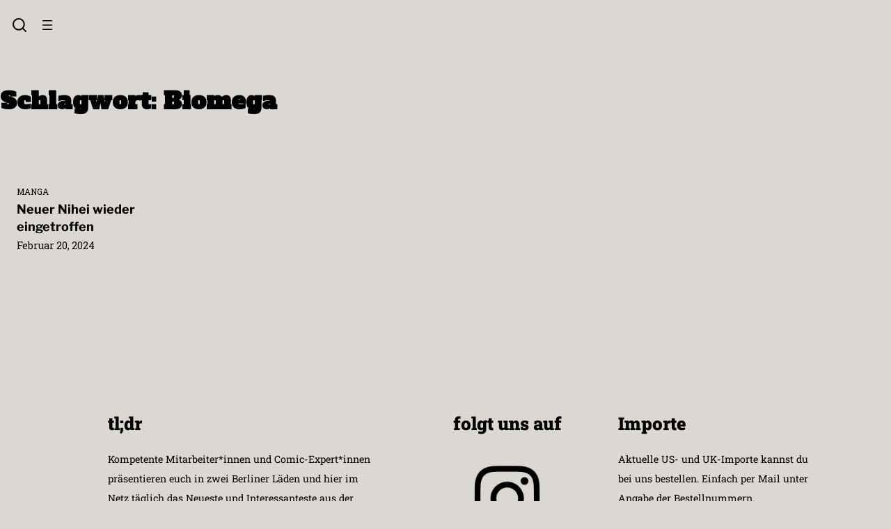

--- FILE ---
content_type: text/html; charset=UTF-8
request_url: https://groberunfug.de/tag/biomega/
body_size: 19150
content:
<!DOCTYPE html>
<html lang="de">
<head>
	<meta charset="UTF-8" />
	<meta name="viewport" content="width=device-width, initial-scale=1" />
<meta name='robots' content='max-image-preview:large' />
<title>Biomega &#8211; GROBER UNFUG &#8211; Internationale Comics und Manga aus Berlin</title>
<link rel='dns-prefetch' href='//www.googletagmanager.com' />
<link rel="alternate" type="application/rss+xml" title="GROBER UNFUG - Internationale Comics und Manga aus Berlin &raquo; Feed" href="https://groberunfug.de/feed/" />
<link rel="alternate" type="application/rss+xml" title="GROBER UNFUG - Internationale Comics und Manga aus Berlin &raquo; Kommentar-Feed" href="https://groberunfug.de/comments/feed/" />
<link rel="alternate" type="application/rss+xml" title="GROBER UNFUG - Internationale Comics und Manga aus Berlin &raquo; Biomega Schlagwort-Feed" href="https://groberunfug.de/tag/biomega/feed/" />
<style id='wp-img-auto-sizes-contain-inline-css'>
img:is([sizes=auto i],[sizes^="auto," i]){contain-intrinsic-size:3000px 1500px}
/*# sourceURL=wp-img-auto-sizes-contain-inline-css */
</style>
<link rel='stylesheet' id='iheg-fontawesome-css' href='https://groberunfug.de/wp-content/plugins/image-hover-effects-block//assets/fontawesome-v5/css/all.min.css?ver=1.4.5' media='all' />
<style id='ainoblocks-button-style-inline-css'>
.wp-block-ainoblocks-button{border:0 solid}.wp-block-ainoblocks-button.is-style-outline,.wp-block-ainoblocks-button.is-style-outline.has-border-color{border-style:solid;border-width:1px}.wp-block-ainoblocks-button.is-style-outline .wp-block-ainoblocks-button__link:hover,.wp-block-ainoblocks-button.is-style-outline.has-border-color .wp-block-ainoblocks-button__link:hover{text-decoration:none}.wp-block-ainoblocks-button .wp-block-ainoblocks-button__link{background-color:inherit;border:none;border-radius:0;color:inherit;cursor:pointer;display:block;line-height:1;margin:0;overflow-wrap:break-word;text-align:center;text-decoration:none}.wp-block-ainoblocks-button .wp-block-ainoblocks-button__link:hover{text-decoration:none}.wp-block-ainoblocks-button .wp-block-ainoblocks-button__link.has-link-bg:hover{background:transparent!important}.wp-block-ainoblocks-button .wp-block-ainoblocks-button__link.aligncenter{text-align:center}.wp-block-ainoblocks-button .wp-block-ainoblocks-button__link.alignright{text-align:right}.wp-block-ainoblocks-button .wp-block-ainoblocks-button__link.size__xxxs{font-size:.75rem;padding:.375rem .5rem}.wp-block-ainoblocks-button .wp-block-ainoblocks-button__link.size__xxs{font-size:.875rem;padding:.5rem .625rem}.wp-block-ainoblocks-button .wp-block-ainoblocks-button__link.size__xs{font-size:.875rem;padding:.625rem .813rem}.wp-block-ainoblocks-button .wp-block-ainoblocks-button__link.size__s{font-size:1rem;padding:.75rem 1rem}.wp-block-ainoblocks-button .wp-block-ainoblocks-button__link.size__m{font-size:1rem;padding:1rem 1.313rem}.wp-block-ainoblocks-button .wp-block-ainoblocks-button__link.size__l{font-size:1rem;padding:1.25rem 1.625rem}.wp-block-ainoblocks-button .wp-block-ainoblocks-button__link.size__xl{font-size:1.125rem;padding:1.5rem 2rem}.wp-block-ainoblocks-button .wp-block-ainoblocks-button__link.size__xxl,.wp-block-ainoblocks-button .wp-block-ainoblocks-button__link.size__xxxl{font-size:clamp(1.125rem,1.08333rem + .208333vw,1.25rem);padding:2rem 2.625rem}.wp-block-ainoblocks-button .wp-block-ainoblocks-button__link.size__5xl,.wp-block-ainoblocks-button .wp-block-ainoblocks-button__link.size__6xl,.wp-block-ainoblocks-button .wp-block-ainoblocks-button__link.size__7xl,.wp-block-ainoblocks-button .wp-block-ainoblocks-button__link.size__8xl,.wp-block-ainoblocks-button .wp-block-ainoblocks-button__link.size__9xl,.wp-block-ainoblocks-button .wp-block-ainoblocks-button__link.size__xxxl,.wp-block-ainoblocks-button .wp-block-ainoblocks-button__link.size__xxxxl{font-size:clamp(1.25rem,1.16667rem + .416667vw,1.5rem);padding:2.5rem 3.25rem}@media(min-width:64em){.wp-block-ainoblocks-button .wp-block-ainoblocks-button__link.size__xxxl{font-size:clamp(1.25rem,1.16667rem + .416667vw,1.5rem);padding:2.5rem 3.25rem}.wp-block-ainoblocks-button .wp-block-ainoblocks-button__link.size__xxxxl{font-size:clamp(1.5rem,1.375rem + .625vw,1.875rem);padding:3rem 3.875rem}.wp-block-ainoblocks-button .wp-block-ainoblocks-button__link.size__5xl{font-size:clamp(1.875rem,1.75rem + .625vw,2.25rem);padding:4rem 5.188rem}.wp-block-ainoblocks-button .wp-block-ainoblocks-button__link.size__6xl{font-size:clamp(2.25rem,2rem + 1.25vw,3rem);padding:5rem 6.5rem}.wp-block-ainoblocks-button .wp-block-ainoblocks-button__link.size__7xl{font-size:clamp(2.25rem,1.75rem + 2.5vw,3.75rem);padding:6rem 5.188rem}.wp-block-ainoblocks-button .wp-block-ainoblocks-button__link.size__8xl{font-size:clamp(3rem,2.5rem + 2.5vw,4.5rem);padding:7.5rem 6.5rem}.wp-block-ainoblocks-button .wp-block-ainoblocks-button__link.size__9xl{font-size:clamp(3.75rem,3rem + 3.75vw,6rem);padding:9rem 11.688rem}}.wp-block-ainoblocks-button .wp-block-ainoblocks-button__link.is-uppercase{text-transform:uppercase}.wp-block-ainoblocks-button.is-style-outline .wp-block-ainoblocks-button__link.size__xxxs{padding:calc(.563rem - 1px) calc(1.125rem - 1px)}.wp-block-ainoblocks-button.is-style-outline .wp-block-ainoblocks-button__link.size__xxs{padding:calc(.625rem - 1px) calc(1.313rem - 1px)}.wp-block-ainoblocks-button.is-style-outline .wp-block-ainoblocks-button__link.size__xs{padding:calc(.75rem - 1px) calc(1.5rem - 1px)}.wp-block-ainoblocks-button.is-style-outline .wp-block-ainoblocks-button__link.size__s{padding:calc(.875rem - 1px) calc(1.688rem - 1px)}.wp-block-ainoblocks-button.is-style-outline .wp-block-ainoblocks-button__link.size__m{padding:calc(.938rem - 1px) calc(1.875rem - 1px)}.wp-block-ainoblocks-button.is-style-outline .wp-block-ainoblocks-button__link.size__l{padding:calc(1.125rem - 1px) calc(2.25rem - 1px)}.wp-block-ainoblocks-button.is-style-outline .wp-block-ainoblocks-button__link.size__xl{padding:calc(1.375rem - 1px) calc(2.813rem - 1px)}.wp-block-ainoblocks-button.is-style-outline .wp-block-ainoblocks-button__link.size__xxl,.wp-block-ainoblocks-button.is-style-outline .wp-block-ainoblocks-button__link.size__xxxl,.wp-block-ainoblocks-button.is-style-outline .wp-block-ainoblocks-button__link.size__xxxxl{padding:calc(1.688rem - 1px) calc(3.375rem - 1px)}@media(min-width:64em){.wp-block-ainoblocks-button.is-style-outline .wp-block-ainoblocks-button__link.size__xxxl{padding:calc(2.25rem - 1px) calc(4.5rem - 1px)}.wp-block-ainoblocks-button.is-style-outline .wp-block-ainoblocks-button__link.size__xxxxl{padding:calc(2.813rem - 1px) calc(5.625rem - 1px)}}

/*# sourceURL=https://groberunfug.de/wp-content/plugins/aino-blocks/build/button/style-index.css */
</style>
<style id='ainoblocks-multiple-buttons-style-inline-css'>
.wp-block-ainoblocks-multiple-buttons{align-items:center;display:flex;flex-wrap:wrap;justify-content:flex-start}.wp-block-ainoblocks-multiple-buttons.aligncenter{justify-content:center}.wp-block-ainoblocks-multiple-buttons.alignleft{justify-content:flex-start}.wp-block-ainoblocks-multiple-buttons.alignright{justify-content:flex-end}.wp-block-ainoblocks-multiple-buttons.m__rowrev{flex-direction:row-reverse}.wp-block-ainoblocks-multiple-buttons.m__row{flex-direction:row}.wp-block-ainoblocks-multiple-buttons.m__col{flex-direction:column}.wp-block-ainoblocks-multiple-buttons.m__col.m__stretch{align-items:stretch}.wp-block-ainoblocks-multiple-buttons.m__colrev{flex-direction:column-reverse}.wp-block-ainoblocks-multiple-buttons.m__colrev.m__stretch{align-items:stretch}.wp-block-ainoblocks-multiple-buttons.m__gap{gap:1rem}@media(min-width:48em){.wp-block-ainoblocks-multiple-buttons.m__gap{gap:0}.wp-block-ainoblocks-multiple-buttons.t__gap{gap:1rem}.wp-block-ainoblocks-multiple-buttons.m__col.m__stretch,.wp-block-ainoblocks-multiple-buttons.m__colrev.m__stretch{align-items:center}.wp-block-ainoblocks-multiple-buttons.t__rowrev{flex-direction:row-reverse}.wp-block-ainoblocks-multiple-buttons.t__row{flex-direction:row}.wp-block-ainoblocks-multiple-buttons.t__col{flex-direction:column}.wp-block-ainoblocks-multiple-buttons.t__col.t__stretch{align-items:stretch}.wp-block-ainoblocks-multiple-buttons.t__colrev{flex-direction:column-reverse}.wp-block-ainoblocks-multiple-buttons.t__colrev.t__stretch{align-items:stretch}}@media(min-width:64em){.wp-block-ainoblocks-multiple-buttons.m__gap,.wp-block-ainoblocks-multiple-buttons.t__gap{gap:0}.wp-block-ainoblocks-multiple-buttons.d__gap{gap:1rem}.wp-block-ainoblocks-multiple-buttons.m__col.m__stretch,.wp-block-ainoblocks-multiple-buttons.m__colrev.m__stretch,.wp-block-ainoblocks-multiple-buttons.t__col.t__stretch,.wp-block-ainoblocks-multiple-buttons.t__colrev.t__stretch{align-items:center}.wp-block-ainoblocks-multiple-buttons.d__rowrev{flex-direction:row-reverse}.wp-block-ainoblocks-multiple-buttons.d__row{flex-direction:row}.wp-block-ainoblocks-multiple-buttons.d__col{flex-direction:column}.wp-block-ainoblocks-multiple-buttons.d__col.d__stretch{align-items:stretch}.wp-block-ainoblocks-multiple-buttons.d__colrev{flex-direction:column-reverse}.wp-block-ainoblocks-multiple-buttons.d__colrev.d__stretch{align-items:stretch}}

/*# sourceURL=https://groberunfug.de/wp-content/plugins/aino-blocks/build/multiple-buttons/style-index.css */
</style>
<style id='ainoblocks-flex-item-style-inline-css'>
.wp-block-ainoblocks-flexbox{display:flex}.wp-block-ainoblocks-flexbox.direction__row__m,.wp-block-ainoblocks-flexbox.direction__row__m .block-editor-block-list__layout{flex-direction:row}.wp-block-ainoblocks-flexbox.direction__rowrev__m{flex-direction:row-reverse}.wp-block-ainoblocks-flexbox.direction__col__m{flex-direction:column}.wp-block-ainoblocks-flexbox.direction__colrev__m{flex-direction:column-reverse}.wp-block-ainoblocks-flexbox.nowrap__m{flex-wrap:nowrap}.wp-block-ainoblocks-flexbox.wrap__m{flex-wrap:wrap}.wp-block-ainoblocks-flexbox.wraprev__m{flex-wrap:wrap-reverse}.wp-block-ainoblocks-flexbox.justify__flexstart__m{justify-content:flex-start}.wp-block-ainoblocks-flexbox.justify__flexend__m{justify-content:flex-end}.wp-block-ainoblocks-flexbox.justify__center__m{justify-content:center}.wp-block-ainoblocks-flexbox.justify__between__m{justify-content:space-between}.wp-block-ainoblocks-flexbox.justify__around__m{justify-content:space-around}.wp-block-ainoblocks-flexbox.justify__evenly__m{justify-content:space-evenly}.wp-block-ainoblocks-flexbox.align-items__stretch__m{align-items:stretch}.wp-block-ainoblocks-flexbox.align-items__flexstart__m{align-items:flex-start}.wp-block-ainoblocks-flexbox.align-items__flexend__m{align-items:flex-end}.wp-block-ainoblocks-flexbox.align-items__center__m{align-items:center}.wp-block-ainoblocks-flexbox.align-items__baseline__m{align-items:baseline}.wp-block-ainoblocks-flexbox.align-cont__stretch__m{align-content:stretch}.wp-block-ainoblocks-flexbox.align-cont__flexstart__m{align-content:flex-start}.wp-block-ainoblocks-flexbox.align-cont__flexend__m{align-content:flex-end}.wp-block-ainoblocks-flexbox.align-cont__center__m{align-content:center}.wp-block-ainoblocks-flexbox.align-cont__between__m{align-content:space-between}.wp-block-ainoblocks-flexbox.align-cont__around__m{align-content:space-around}.wp-block-ainoblocks-flexbox.align-cont__evenly__m{align-content:space-evenly}.wp-block-ainoblocks-flexbox p.has-background{padding:0!important}.wp-block-ainoblocks-flexbox.pos-bl,.wp-block-ainoblocks-flexbox.pos-br,.wp-block-ainoblocks-flexbox.pos-tl,.wp-block-ainoblocks-flexbox.pos-tr{position:absolute}.wp-block-ainoblocks-flexbox.pos-tl{left:0;top:0}.wp-block-ainoblocks-flexbox.pos-tr{right:0;top:0}.wp-block-ainoblocks-flexbox.pos-br{bottom:0;right:0}.wp-block-ainoblocks-flexbox.pos-bl{bottom:0;left:0}.wp-block-ainoblocks-flexbox [class*=wp-block-]{margin-bottom:0;margin-top:0}.wp-block-ainoblocks-flexbox.shadow-a{box-shadow:0 6px 12px -4px rgba(0,0,0,.15),0 0 4px 0 rgba(0,0,0,.04);-webkit-box-shadow:0 6px 12px -4px rgba(0,0,0,.15),0 0 4px 0 rgba(0,0,0,.04)}.wp-block-ainoblocks-flexbox.shadow-b{box-shadow:0 24px 48px -12px rgba(0,0,0,.15),0 0 4px 0 rgba(0,0,0,.04);-webkit-box-shadow:0 24px 48px -12px rgba(0,0,0,.15),0 0 4px 0 rgba(0,0,0,.04)}.wp-block-ainoblocks-flexbox.shadow-none{box-shadow:none;-webkit-box-shadow:none}@media(min-width:48em){.wp-block-ainoblocks-flexbox.direction__row__t{flex-direction:row}.wp-block-ainoblocks-flexbox.direction__rowrev__t{flex-direction:row-reverse}.wp-block-ainoblocks-flexbox.direction__col__t{flex-direction:column}.wp-block-ainoblocks-flexbox.direction__colrev__t{flex-direction:column-reverse}.wp-block-ainoblocks-flexbox.nowrap__t{flex-wrap:nowrap}.wp-block-ainoblocks-flexbox.wrap__t{flex-wrap:wrap}.wp-block-ainoblocks-flexbox.wraprev__t{flex-wrap:wrap-reverse}.wp-block-ainoblocks-flexbox.justify__flexstart__t{justify-content:flex-start}.wp-block-ainoblocks-flexbox.justify__flexend__t{justify-content:flex-end}.wp-block-ainoblocks-flexbox.justify__center__t{justify-content:center}.wp-block-ainoblocks-flexbox.justify__between__t{justify-content:space-between}.wp-block-ainoblocks-flexbox.justify__around__t{justify-content:space-around}.wp-block-ainoblocks-flexbox.justify__evenly__t{justify-content:space-evenly}.wp-block-ainoblocks-flexbox.align-items__stretch__t{align-items:stretch}.wp-block-ainoblocks-flexbox.align-items__flexstart__t{align-items:flex-start}.wp-block-ainoblocks-flexbox.align-items__flexend__t{align-items:flex-end}.wp-block-ainoblocks-flexbox.align-items__center__t{align-items:center}.wp-block-ainoblocks-flexbox.align-items__baseline__t{align-items:baseline}.wp-block-ainoblocks-flexbox.align-content__stretch__t{align-content:stretch}.wp-block-ainoblocks-flexbox.align-content__flexstart__t{align-content:flex-start}.wp-block-ainoblocks-flexbox.align-content__flexend__t{align-content:flex-end}.wp-block-ainoblocks-flexbox.align-content__center__t{align-content:center}.wp-block-ainoblocks-flexbox.align-content__between__t{align-content:space-between}.wp-block-ainoblocks-flexbox.align-content__around__t{align-content:space-around}.wp-block-ainoblocks-flexbox.align-content__evenly__t{align-content:space-evenly}}@media(min-width:80em){.wp-block-ainoblocks-flexbox.direction__row__d{flex-direction:row}.wp-block-ainoblocks-flexbox.direction__rowrev__d{flex-direction:row-reverse}.wp-block-ainoblocks-flexbox.direction__col__d{flex-direction:column}.wp-block-ainoblocks-flexbox.direction__colrev__d{flex-direction:column-reverse}.wp-block-ainoblocks-flexbox.nowrap__d{flex-wrap:nowrap}.wp-block-ainoblocks-flexbox.wrap__d{flex-wrap:wrap}.wp-block-ainoblocks-flexbox.wraprev__d{flex-wrap:wrap-reverse}.wp-block-ainoblocks-flexbox.justify__flexstart__d{justify-content:flex-start}.wp-block-ainoblocks-flexbox.justify__flexend__d{justify-content:flex-end}.wp-block-ainoblocks-flexbox.justify__center__d{justify-content:center}.wp-block-ainoblocks-flexbox.justify__between__d{justify-content:space-between}.wp-block-ainoblocks-flexbox.justify__around__d{justify-content:space-around}.wp-block-ainoblocks-flexbox.justify__evenly__d{justify-content:space-evenly}.wp-block-ainoblocks-flexbox.align-items__stretch__d{align-items:stretch}.wp-block-ainoblocks-flexbox.align-items__flexstart__d{align-items:flex-start}.wp-block-ainoblocks-flexbox.align-items__flexend__d{align-items:flex-end}.wp-block-ainoblocks-flexbox.align-items__center__d{align-items:center}.wp-block-ainoblocks-flexbox.align-items__baseline__d{align-items:baseline}.wp-block-ainoblocks-flexbox.align-content__stretch__d{align-content:stretch}.wp-block-ainoblocks-flexbox.align-content__flexstart__d{align-content:flex-start}.wp-block-ainoblocks-flexbox.align-content__flexend__d{align-content:flex-end}.wp-block-ainoblocks-flexbox.align-content__center__d{align-content:center}.wp-block-ainoblocks-flexbox.align-content__between__d{align-content:space-between}.wp-block-ainoblocks-flexbox.align-content__around__d{align-content:space-around}.wp-block-ainoblocks-flexbox.align-content__evenly__d{align-content:space-evenly}}

/*# sourceURL=https://groberunfug.de/wp-content/plugins/aino-blocks/build/flex-item/style-index.css */
</style>
<style id='wp-block-navigation-link-inline-css'>
.wp-block-navigation .wp-block-navigation-item__label{overflow-wrap:break-word}.wp-block-navigation .wp-block-navigation-item__description{display:none}.link-ui-tools{outline:1px solid #f0f0f0;padding:8px}.link-ui-block-inserter{padding-top:8px}.link-ui-block-inserter__back{margin-left:8px;text-transform:uppercase}
/*# sourceURL=https://groberunfug.de/wp-includes/blocks/navigation-link/style.min.css */
</style>
<link rel='stylesheet' id='wp-block-navigation-css' href='https://groberunfug.de/wp-includes/blocks/navigation/style.min.css?ver=6.9' media='all' />
<style id='ainoblocks-flexbox-style-inline-css'>
.wp-block-ainoblocks-flexbox{display:flex}.wp-block-ainoblocks-flexbox.direction__row__m,.wp-block-ainoblocks-flexbox.direction__row__m .block-editor-block-list__layout{flex-direction:row}.wp-block-ainoblocks-flexbox.direction__rowrev__m{flex-direction:row-reverse}.wp-block-ainoblocks-flexbox.direction__col__m{flex-direction:column}.wp-block-ainoblocks-flexbox.direction__colrev__m{flex-direction:column-reverse}.wp-block-ainoblocks-flexbox.nowrap__m{flex-wrap:nowrap}.wp-block-ainoblocks-flexbox.wrap__m{flex-wrap:wrap}.wp-block-ainoblocks-flexbox.wraprev__m{flex-wrap:wrap-reverse}.wp-block-ainoblocks-flexbox.justify__flexstart__m{justify-content:flex-start}.wp-block-ainoblocks-flexbox.justify__flexend__m{justify-content:flex-end}.wp-block-ainoblocks-flexbox.justify__center__m{justify-content:center}.wp-block-ainoblocks-flexbox.justify__between__m{justify-content:space-between}.wp-block-ainoblocks-flexbox.justify__around__m{justify-content:space-around}.wp-block-ainoblocks-flexbox.justify__evenly__m{justify-content:space-evenly}.wp-block-ainoblocks-flexbox.align-items__stretch__m{align-items:stretch}.wp-block-ainoblocks-flexbox.align-items__flexstart__m{align-items:flex-start}.wp-block-ainoblocks-flexbox.align-items__flexend__m{align-items:flex-end}.wp-block-ainoblocks-flexbox.align-items__center__m{align-items:center}.wp-block-ainoblocks-flexbox.align-items__baseline__m{align-items:baseline}.wp-block-ainoblocks-flexbox.align-cont__stretch__m{align-content:stretch}.wp-block-ainoblocks-flexbox.align-cont__flexstart__m{align-content:flex-start}.wp-block-ainoblocks-flexbox.align-cont__flexend__m{align-content:flex-end}.wp-block-ainoblocks-flexbox.align-cont__center__m{align-content:center}.wp-block-ainoblocks-flexbox.align-cont__between__m{align-content:space-between}.wp-block-ainoblocks-flexbox.align-cont__around__m{align-content:space-around}.wp-block-ainoblocks-flexbox.align-cont__evenly__m{align-content:space-evenly}.wp-block-ainoblocks-flexbox p.has-background{padding:0!important}.wp-block-ainoblocks-flexbox.pos-bl,.wp-block-ainoblocks-flexbox.pos-br,.wp-block-ainoblocks-flexbox.pos-tl,.wp-block-ainoblocks-flexbox.pos-tr{position:absolute}.wp-block-ainoblocks-flexbox.pos-tl{left:0;top:0}.wp-block-ainoblocks-flexbox.pos-tr{right:0;top:0}.wp-block-ainoblocks-flexbox.pos-br{bottom:0;right:0}.wp-block-ainoblocks-flexbox.pos-bl{bottom:0;left:0}.wp-block-ainoblocks-flexbox [class*=wp-block-]{margin-bottom:0;margin-top:0}.wp-block-ainoblocks-flexbox.shadow-a{box-shadow:0 6px 12px -4px rgba(0,0,0,.15),0 0 4px 0 rgba(0,0,0,.04);-webkit-box-shadow:0 6px 12px -4px rgba(0,0,0,.15),0 0 4px 0 rgba(0,0,0,.04)}.wp-block-ainoblocks-flexbox.shadow-b{box-shadow:0 24px 48px -12px rgba(0,0,0,.15),0 0 4px 0 rgba(0,0,0,.04);-webkit-box-shadow:0 24px 48px -12px rgba(0,0,0,.15),0 0 4px 0 rgba(0,0,0,.04)}.wp-block-ainoblocks-flexbox.shadow-none{box-shadow:none;-webkit-box-shadow:none}@media(min-width:48em){.wp-block-ainoblocks-flexbox.direction__row__t{flex-direction:row}.wp-block-ainoblocks-flexbox.direction__rowrev__t{flex-direction:row-reverse}.wp-block-ainoblocks-flexbox.direction__col__t{flex-direction:column}.wp-block-ainoblocks-flexbox.direction__colrev__t{flex-direction:column-reverse}.wp-block-ainoblocks-flexbox.nowrap__t{flex-wrap:nowrap}.wp-block-ainoblocks-flexbox.wrap__t{flex-wrap:wrap}.wp-block-ainoblocks-flexbox.wraprev__t{flex-wrap:wrap-reverse}.wp-block-ainoblocks-flexbox.justify__flexstart__t{justify-content:flex-start}.wp-block-ainoblocks-flexbox.justify__flexend__t{justify-content:flex-end}.wp-block-ainoblocks-flexbox.justify__center__t{justify-content:center}.wp-block-ainoblocks-flexbox.justify__between__t{justify-content:space-between}.wp-block-ainoblocks-flexbox.justify__around__t{justify-content:space-around}.wp-block-ainoblocks-flexbox.justify__evenly__t{justify-content:space-evenly}.wp-block-ainoblocks-flexbox.align-items__stretch__t{align-items:stretch}.wp-block-ainoblocks-flexbox.align-items__flexstart__t{align-items:flex-start}.wp-block-ainoblocks-flexbox.align-items__flexend__t{align-items:flex-end}.wp-block-ainoblocks-flexbox.align-items__center__t{align-items:center}.wp-block-ainoblocks-flexbox.align-items__baseline__t{align-items:baseline}.wp-block-ainoblocks-flexbox.align-content__stretch__t{align-content:stretch}.wp-block-ainoblocks-flexbox.align-content__flexstart__t{align-content:flex-start}.wp-block-ainoblocks-flexbox.align-content__flexend__t{align-content:flex-end}.wp-block-ainoblocks-flexbox.align-content__center__t{align-content:center}.wp-block-ainoblocks-flexbox.align-content__between__t{align-content:space-between}.wp-block-ainoblocks-flexbox.align-content__around__t{align-content:space-around}.wp-block-ainoblocks-flexbox.align-content__evenly__t{align-content:space-evenly}}@media(min-width:80em){.wp-block-ainoblocks-flexbox.direction__row__d{flex-direction:row}.wp-block-ainoblocks-flexbox.direction__rowrev__d{flex-direction:row-reverse}.wp-block-ainoblocks-flexbox.direction__col__d{flex-direction:column}.wp-block-ainoblocks-flexbox.direction__colrev__d{flex-direction:column-reverse}.wp-block-ainoblocks-flexbox.nowrap__d{flex-wrap:nowrap}.wp-block-ainoblocks-flexbox.wrap__d{flex-wrap:wrap}.wp-block-ainoblocks-flexbox.wraprev__d{flex-wrap:wrap-reverse}.wp-block-ainoblocks-flexbox.justify__flexstart__d{justify-content:flex-start}.wp-block-ainoblocks-flexbox.justify__flexend__d{justify-content:flex-end}.wp-block-ainoblocks-flexbox.justify__center__d{justify-content:center}.wp-block-ainoblocks-flexbox.justify__between__d{justify-content:space-between}.wp-block-ainoblocks-flexbox.justify__around__d{justify-content:space-around}.wp-block-ainoblocks-flexbox.justify__evenly__d{justify-content:space-evenly}.wp-block-ainoblocks-flexbox.align-items__stretch__d{align-items:stretch}.wp-block-ainoblocks-flexbox.align-items__flexstart__d{align-items:flex-start}.wp-block-ainoblocks-flexbox.align-items__flexend__d{align-items:flex-end}.wp-block-ainoblocks-flexbox.align-items__center__d{align-items:center}.wp-block-ainoblocks-flexbox.align-items__baseline__d{align-items:baseline}.wp-block-ainoblocks-flexbox.align-content__stretch__d{align-content:stretch}.wp-block-ainoblocks-flexbox.align-content__flexstart__d{align-content:flex-start}.wp-block-ainoblocks-flexbox.align-content__flexend__d{align-content:flex-end}.wp-block-ainoblocks-flexbox.align-content__center__d{align-content:center}.wp-block-ainoblocks-flexbox.align-content__between__d{align-content:space-between}.wp-block-ainoblocks-flexbox.align-content__around__d{align-content:space-around}.wp-block-ainoblocks-flexbox.align-content__evenly__d{align-content:space-evenly}}

/*# sourceURL=https://groberunfug.de/wp-content/plugins/aino-blocks/build/flexbox/style-index.css */
</style>
<style id='wp-block-group-inline-css'>
.wp-block-group{box-sizing:border-box}:where(.wp-block-group.wp-block-group-is-layout-constrained){position:relative}
/*# sourceURL=https://groberunfug.de/wp-includes/blocks/group/style.min.css */
</style>
<style id='wp-block-query-title-inline-css'>
.wp-block-query-title{box-sizing:border-box}
/*# sourceURL=https://groberunfug.de/wp-includes/blocks/query-title/style.min.css */
</style>
<link rel='stylesheet' id='ainoblocks-grid-item-style-css' href='https://groberunfug.de/wp-content/plugins/aino-blocks/build/grid-item/style-index.css?ver=1.0.0' media='all' />
<style id='ainoblocks-grid-container-style-inline-css'>
.ab-grid-block{-moz-column-gap:1rem;column-gap:1rem;display:grid;grid-auto-flow:column;grid-template-columns:repeat(12,1fr);justify-content:center;margin-left:auto;margin-right:auto;max-width:100vw;max-width:100%;overflow:visible;position:relative}@media(min-width:48rem){.ab-grid-block{-moz-column-gap:2rem;column-gap:2rem}}@media(min-width:80rem){.ab-grid-block{-moz-column-gap:3rem;column-gap:3rem}}.ab-grid-block.col-gap-none{-moz-column-gap:0;column-gap:0}.ab-grid-block.col-gap-s{-moz-column-gap:.5rem;column-gap:.5rem}@media(min-width:64rem){.ab-grid-block.col-gap-s{-moz-column-gap:1rem;column-gap:1rem}}.ab-grid-block.col-gap-m{-moz-column-gap:.75rem;column-gap:.75rem}@media(min-width:48rem){.ab-grid-block.col-gap-m{-moz-column-gap:1rem;column-gap:1rem}}@media(min-width:64rem){.ab-grid-block.col-gap-m{-moz-column-gap:1.5rem;column-gap:1.5rem}}.ab-grid-block.col-gap-l{-moz-column-gap:1rem;column-gap:1rem}@media(min-width:64rem){.ab-grid-block.col-gap-l{-moz-column-gap:1.5rem;column-gap:1.5rem}}@media(min-width:80rem){.ab-grid-block.col-gap-l{-moz-column-gap:2rem;column-gap:2rem}}.ab-grid-block.col-gap-xl{-moz-column-gap:1.5rem;column-gap:1.5rem}@media(min-width:64rem){.ab-grid-block.col-gap-xl{-moz-column-gap:2rem;column-gap:2rem}}@media(min-width:80rem){.ab-grid-block.col-gap-xl{-moz-column-gap:3rem;column-gap:3rem}}.ab-grid-block.no-outer-gap{padding-left:0!important;padding-right:0!important}.ab-grid-block.no-gap-mobile{-moz-column-gap:0;column-gap:0}@media(min-width:48rem){.ab-grid-block.no-gap-tablet{-moz-column-gap:0;column-gap:0}}@media(min-width:80rem){.ab-grid-block.no-gap-desktop{-moz-column-gap:0;column-gap:0}}.site-content .hentry .ab-grid-block.alignfull,.site-content .hentry .alignfull .ab-grid-block.alignfull{max-width:100%!important;padding-left:0;padding-right:0}.wp-block-ainoblocks-grid-container{max-width:100vw;overflow:visible}.wp-block-ainoblocks-grid-container__inner{-moz-column-gap:1rem;column-gap:1rem;display:grid;grid-auto-flow:column;grid-template-columns:repeat(12,1fr);justify-content:center;margin-left:auto;margin-right:auto;max-width:100%;overflow-wrap:break-word;position:relative;word-break:break-word}@media(min-width:48rem){.wp-block-ainoblocks-grid-container__inner{-moz-column-gap:2rem;column-gap:2rem}}@media(min-width:80rem){.wp-block-ainoblocks-grid-container__inner{-moz-column-gap:3rem;column-gap:3rem}}.wp-block-ainoblocks-grid-container.col-gap-none .wp-block-ainoblocks-grid-container__inner{-moz-column-gap:0;column-gap:0}.wp-block-ainoblocks-grid-container.col-gap-s .wp-block-ainoblocks-grid-container__inner{-moz-column-gap:.5rem;column-gap:.5rem}@media(min-width:64rem){.wp-block-ainoblocks-grid-container.col-gap-s .wp-block-ainoblocks-grid-container__inner{-moz-column-gap:1rem;column-gap:1rem}}.wp-block-ainoblocks-grid-container.col-gap-m .wp-block-ainoblocks-grid-container__inner{-moz-column-gap:.75rem;column-gap:.75rem}@media(min-width:48rem){.wp-block-ainoblocks-grid-container.col-gap-m .wp-block-ainoblocks-grid-container__inner{-moz-column-gap:1rem;column-gap:1rem}}@media(min-width:64rem){.wp-block-ainoblocks-grid-container.col-gap-m .wp-block-ainoblocks-grid-container__inner{-moz-column-gap:1.5rem;column-gap:1.5rem}}.wp-block-ainoblocks-grid-container.col-gap-l .wp-block-ainoblocks-grid-container__inner{-moz-column-gap:1rem;column-gap:1rem}@media(min-width:64rem){.wp-block-ainoblocks-grid-container.col-gap-l .wp-block-ainoblocks-grid-container__inner{-moz-column-gap:1.5rem;column-gap:1.5rem}}@media(min-width:80rem){.wp-block-ainoblocks-grid-container.col-gap-l .wp-block-ainoblocks-grid-container__inner{-moz-column-gap:2rem;column-gap:2rem}}.wp-block-ainoblocks-grid-container.col-gap-xl .wp-block-ainoblocks-grid-container__inner{-moz-column-gap:1.5rem;column-gap:1.5rem}@media(min-width:64rem){.wp-block-ainoblocks-grid-container.col-gap-xl .wp-block-ainoblocks-grid-container__inner{-moz-column-gap:2rem;column-gap:2rem}}@media(min-width:80rem){.wp-block-ainoblocks-grid-container.col-gap-xl .wp-block-ainoblocks-grid-container__inner{-moz-column-gap:3rem;column-gap:3rem}}.wp-block-ainoblocks-grid-container.no-outer-gap{padding-left:0!important;padding-right:0!important}.wp-block-ainoblocks-grid-container.no-gap-mobile .wp-block-ainoblocks-grid-container__inner{-moz-column-gap:0;column-gap:0}@media(min-width:48rem){.wp-block-ainoblocks-grid-container.no-gap-tablet .wp-block-ainoblocks-grid-container__inner{-moz-column-gap:0;column-gap:0}}@media(min-width:80rem){.wp-block-ainoblocks-grid-container.no-gap-desktop .wp-block-ainoblocks-grid-container__inner{-moz-column-gap:0;column-gap:0}}.site-content .hentry .alignfull .wp-block-ainoblocks-grid-container.alignfull,.site-content .hentry .wp-block-ainoblocks-grid-container.alignfull{max-width:100%!important;padding-left:0;padding-right:0}

/*# sourceURL=https://groberunfug.de/wp-content/plugins/aino-blocks/build/grid-container/style-index.css */
</style>
<style id='wp-block-post-terms-inline-css'>
.wp-block-post-terms{box-sizing:border-box}.wp-block-post-terms .wp-block-post-terms__separator{white-space:pre-wrap}
/*# sourceURL=https://groberunfug.de/wp-includes/blocks/post-terms/style.min.css */
</style>
<style id='wp-block-post-title-inline-css'>
.wp-block-post-title{box-sizing:border-box;word-break:break-word}.wp-block-post-title :where(a){display:inline-block;font-family:inherit;font-size:inherit;font-style:inherit;font-weight:inherit;letter-spacing:inherit;line-height:inherit;text-decoration:inherit}
/*# sourceURL=https://groberunfug.de/wp-includes/blocks/post-title/style.min.css */
</style>
<style id='wp-block-post-date-inline-css'>
.wp-block-post-date{box-sizing:border-box}
/*# sourceURL=https://groberunfug.de/wp-includes/blocks/post-date/style.min.css */
</style>
<style id='wp-block-post-template-inline-css'>
.wp-block-post-template{box-sizing:border-box;list-style:none;margin-bottom:0;margin-top:0;max-width:100%;padding:0}.wp-block-post-template.is-flex-container{display:flex;flex-direction:row;flex-wrap:wrap;gap:1.25em}.wp-block-post-template.is-flex-container>li{margin:0;width:100%}@media (min-width:600px){.wp-block-post-template.is-flex-container.is-flex-container.columns-2>li{width:calc(50% - .625em)}.wp-block-post-template.is-flex-container.is-flex-container.columns-3>li{width:calc(33.33333% - .83333em)}.wp-block-post-template.is-flex-container.is-flex-container.columns-4>li{width:calc(25% - .9375em)}.wp-block-post-template.is-flex-container.is-flex-container.columns-5>li{width:calc(20% - 1em)}.wp-block-post-template.is-flex-container.is-flex-container.columns-6>li{width:calc(16.66667% - 1.04167em)}}@media (max-width:600px){.wp-block-post-template-is-layout-grid.wp-block-post-template-is-layout-grid.wp-block-post-template-is-layout-grid.wp-block-post-template-is-layout-grid{grid-template-columns:1fr}}.wp-block-post-template-is-layout-constrained>li>.alignright,.wp-block-post-template-is-layout-flow>li>.alignright{float:right;margin-inline-end:0;margin-inline-start:2em}.wp-block-post-template-is-layout-constrained>li>.alignleft,.wp-block-post-template-is-layout-flow>li>.alignleft{float:left;margin-inline-end:2em;margin-inline-start:0}.wp-block-post-template-is-layout-constrained>li>.aligncenter,.wp-block-post-template-is-layout-flow>li>.aligncenter{margin-inline-end:auto;margin-inline-start:auto}
/*# sourceURL=https://groberunfug.de/wp-includes/blocks/post-template/style.min.css */
</style>
<style id='wp-block-paragraph-inline-css'>
.is-small-text{font-size:.875em}.is-regular-text{font-size:1em}.is-large-text{font-size:2.25em}.is-larger-text{font-size:3em}.has-drop-cap:not(:focus):first-letter{float:left;font-size:8.4em;font-style:normal;font-weight:100;line-height:.68;margin:.05em .1em 0 0;text-transform:uppercase}body.rtl .has-drop-cap:not(:focus):first-letter{float:none;margin-left:.1em}p.has-drop-cap.has-background{overflow:hidden}:root :where(p.has-background){padding:1.25em 2.375em}:where(p.has-text-color:not(.has-link-color)) a{color:inherit}p.has-text-align-left[style*="writing-mode:vertical-lr"],p.has-text-align-right[style*="writing-mode:vertical-rl"]{rotate:180deg}
/*# sourceURL=https://groberunfug.de/wp-includes/blocks/paragraph/style.min.css */
</style>
<style id='wp-block-spacer-inline-css'>
.wp-block-spacer{clear:both}
/*# sourceURL=https://groberunfug.de/wp-includes/blocks/spacer/style.min.css */
</style>
<link rel='stylesheet' id='wp-block-image-css' href='https://groberunfug.de/wp-includes/blocks/image/style.min.css?ver=6.9' media='all' />
<style id='wp-block-columns-inline-css'>
.wp-block-columns{box-sizing:border-box;display:flex;flex-wrap:wrap!important}@media (min-width:782px){.wp-block-columns{flex-wrap:nowrap!important}}.wp-block-columns{align-items:normal!important}.wp-block-columns.are-vertically-aligned-top{align-items:flex-start}.wp-block-columns.are-vertically-aligned-center{align-items:center}.wp-block-columns.are-vertically-aligned-bottom{align-items:flex-end}@media (max-width:781px){.wp-block-columns:not(.is-not-stacked-on-mobile)>.wp-block-column{flex-basis:100%!important}}@media (min-width:782px){.wp-block-columns:not(.is-not-stacked-on-mobile)>.wp-block-column{flex-basis:0;flex-grow:1}.wp-block-columns:not(.is-not-stacked-on-mobile)>.wp-block-column[style*=flex-basis]{flex-grow:0}}.wp-block-columns.is-not-stacked-on-mobile{flex-wrap:nowrap!important}.wp-block-columns.is-not-stacked-on-mobile>.wp-block-column{flex-basis:0;flex-grow:1}.wp-block-columns.is-not-stacked-on-mobile>.wp-block-column[style*=flex-basis]{flex-grow:0}:where(.wp-block-columns){margin-bottom:1.75em}:where(.wp-block-columns.has-background){padding:1.25em 2.375em}.wp-block-column{flex-grow:1;min-width:0;overflow-wrap:break-word;word-break:break-word}.wp-block-column.is-vertically-aligned-top{align-self:flex-start}.wp-block-column.is-vertically-aligned-center{align-self:center}.wp-block-column.is-vertically-aligned-bottom{align-self:flex-end}.wp-block-column.is-vertically-aligned-stretch{align-self:stretch}.wp-block-column.is-vertically-aligned-bottom,.wp-block-column.is-vertically-aligned-center,.wp-block-column.is-vertically-aligned-top{width:100%}
/*# sourceURL=https://groberunfug.de/wp-includes/blocks/columns/style.min.css */
</style>
<link rel='stylesheet' id='layerslider-css' href='https://groberunfug.de/wp-content/plugins/LayerSlider/assets/static/layerslider/css/layerslider.css?ver=8.1.2' media='all' />
<style id='wp-emoji-styles-inline-css'>

	img.wp-smiley, img.emoji {
		display: inline !important;
		border: none !important;
		box-shadow: none !important;
		height: 1em !important;
		width: 1em !important;
		margin: 0 0.07em !important;
		vertical-align: -0.1em !important;
		background: none !important;
		padding: 0 !important;
	}
/*# sourceURL=wp-emoji-styles-inline-css */
</style>
<style id='wp-block-library-inline-css'>
:root{--wp-block-synced-color:#7a00df;--wp-block-synced-color--rgb:122,0,223;--wp-bound-block-color:var(--wp-block-synced-color);--wp-editor-canvas-background:#ddd;--wp-admin-theme-color:#007cba;--wp-admin-theme-color--rgb:0,124,186;--wp-admin-theme-color-darker-10:#006ba1;--wp-admin-theme-color-darker-10--rgb:0,107,160.5;--wp-admin-theme-color-darker-20:#005a87;--wp-admin-theme-color-darker-20--rgb:0,90,135;--wp-admin-border-width-focus:2px}@media (min-resolution:192dpi){:root{--wp-admin-border-width-focus:1.5px}}.wp-element-button{cursor:pointer}:root .has-very-light-gray-background-color{background-color:#eee}:root .has-very-dark-gray-background-color{background-color:#313131}:root .has-very-light-gray-color{color:#eee}:root .has-very-dark-gray-color{color:#313131}:root .has-vivid-green-cyan-to-vivid-cyan-blue-gradient-background{background:linear-gradient(135deg,#00d084,#0693e3)}:root .has-purple-crush-gradient-background{background:linear-gradient(135deg,#34e2e4,#4721fb 50%,#ab1dfe)}:root .has-hazy-dawn-gradient-background{background:linear-gradient(135deg,#faaca8,#dad0ec)}:root .has-subdued-olive-gradient-background{background:linear-gradient(135deg,#fafae1,#67a671)}:root .has-atomic-cream-gradient-background{background:linear-gradient(135deg,#fdd79a,#004a59)}:root .has-nightshade-gradient-background{background:linear-gradient(135deg,#330968,#31cdcf)}:root .has-midnight-gradient-background{background:linear-gradient(135deg,#020381,#2874fc)}:root{--wp--preset--font-size--normal:16px;--wp--preset--font-size--huge:42px}.has-regular-font-size{font-size:1em}.has-larger-font-size{font-size:2.625em}.has-normal-font-size{font-size:var(--wp--preset--font-size--normal)}.has-huge-font-size{font-size:var(--wp--preset--font-size--huge)}.has-text-align-center{text-align:center}.has-text-align-left{text-align:left}.has-text-align-right{text-align:right}.has-fit-text{white-space:nowrap!important}#end-resizable-editor-section{display:none}.aligncenter{clear:both}.items-justified-left{justify-content:flex-start}.items-justified-center{justify-content:center}.items-justified-right{justify-content:flex-end}.items-justified-space-between{justify-content:space-between}.screen-reader-text{border:0;clip-path:inset(50%);height:1px;margin:-1px;overflow:hidden;padding:0;position:absolute;width:1px;word-wrap:normal!important}.screen-reader-text:focus{background-color:#ddd;clip-path:none;color:#444;display:block;font-size:1em;height:auto;left:5px;line-height:normal;padding:15px 23px 14px;text-decoration:none;top:5px;width:auto;z-index:100000}html :where(.has-border-color){border-style:solid}html :where([style*=border-top-color]){border-top-style:solid}html :where([style*=border-right-color]){border-right-style:solid}html :where([style*=border-bottom-color]){border-bottom-style:solid}html :where([style*=border-left-color]){border-left-style:solid}html :where([style*=border-width]){border-style:solid}html :where([style*=border-top-width]){border-top-style:solid}html :where([style*=border-right-width]){border-right-style:solid}html :where([style*=border-bottom-width]){border-bottom-style:solid}html :where([style*=border-left-width]){border-left-style:solid}html :where(img[class*=wp-image-]){height:auto;max-width:100%}:where(figure){margin:0 0 1em}html :where(.is-position-sticky){--wp-admin--admin-bar--position-offset:var(--wp-admin--admin-bar--height,0px)}@media screen and (max-width:600px){html :where(.is-position-sticky){--wp-admin--admin-bar--position-offset:0px}}
/*# sourceURL=/wp-includes/css/dist/block-library/common.min.css */
</style>
<link rel='stylesheet' id='ainoblocks-frontend-style-css' href='https://groberunfug.de/wp-content/plugins/aino-blocks/assets/css/frontend.css?ver=1738575214' media='all' />
<link rel='stylesheet' id='coblocks-extensions-css' href='https://groberunfug.de/wp-content/plugins/coblocks/dist/style-coblocks-extensions.css?ver=3.1.16' media='all' />
<link rel='stylesheet' id='coblocks-animation-css' href='https://groberunfug.de/wp-content/plugins/coblocks/dist/style-coblocks-animation.css?ver=2677611078ee87eb3b1c' media='all' />
<style id='global-styles-inline-css'>
:root{--wp--preset--aspect-ratio--square: 1;--wp--preset--aspect-ratio--4-3: 4/3;--wp--preset--aspect-ratio--3-4: 3/4;--wp--preset--aspect-ratio--3-2: 3/2;--wp--preset--aspect-ratio--2-3: 2/3;--wp--preset--aspect-ratio--16-9: 16/9;--wp--preset--aspect-ratio--9-16: 9/16;--wp--preset--color--black: #000000;--wp--preset--color--cyan-bluish-gray: #abb8c3;--wp--preset--color--white: #ffffff;--wp--preset--color--pale-pink: #f78da7;--wp--preset--color--vivid-red: #cf2e2e;--wp--preset--color--luminous-vivid-orange: #ff6900;--wp--preset--color--luminous-vivid-amber: #fcb900;--wp--preset--color--light-green-cyan: #7bdcb5;--wp--preset--color--vivid-green-cyan: #00d084;--wp--preset--color--pale-cyan-blue: #8ed1fc;--wp--preset--color--vivid-cyan-blue: #0693e3;--wp--preset--color--vivid-purple: #9b51e0;--wp--preset--color--background-primary: #ffffff;--wp--preset--color--background-secondary: #f4f4f4;--wp--preset--color--background-tertiary: #bfb3fc;--wp--preset--color--background-quaternary: #c3c3c3;--wp--preset--color--background-quinary: rgba(0, 0, 0, 0.05);--wp--preset--color--font-primary: #000000;--wp--preset--color--font-secondary: #000000;--wp--preset--color--font-tertiary: #323232;--wp--preset--color--button-color-primary: #ffffff;--wp--preset--color--border-primary: #000000;--wp--preset--color--border-secondary: #292929;--wp--preset--color--primary: #000000;--wp--preset--color--secondary: rgba(0, 0, 0, 0.8);--wp--preset--color--button-color-secondary: rgba(0, 0, 0, 0.1);--wp--preset--color--accent-primary: #7960f9;--wp--preset--color--accent-secondary: #fcd34d;--wp--preset--color--accent-tertiary: #52525B;--wp--preset--color--neutral-primary: #383838;--wp--preset--color--neutral-secondary: #1E1E1E;--wp--preset--color--neutral-tertiary: rgba(0, 0, 0, 0.2);--wp--preset--color--neutral-quarternary: #000000;--wp--preset--color--input-background: #ffffff;--wp--preset--color--input-border: #B3B3B3;--wp--preset--color--variant-background-primary: #000000;--wp--preset--color--variant-background-secondary: #262626;--wp--preset--color--variant-background-tertiary: #8b5cf6;--wp--preset--color--variant-background-quaternary: #c3c3c3;--wp--preset--color--variant-background-quinary: rgba(255, 255, 255, 0.05);--wp--preset--color--variant-font-primary: #ffffff;--wp--preset--color--variant-font-secondary: #f4f4f4;--wp--preset--color--variant-font-tertiary: #EAEAEA;--wp--preset--color--variant-button-color-secondary: rgba(255, 255, 255, 0.1);--wp--preset--color--variant-border-primary: #ffffff;--wp--preset--color--variant-border-secondary: #e1e1e1;--wp--preset--color--variant-primary: #ffffff;--wp--preset--color--variant-secondary: rgba(255, 255, 255, 0.8);--wp--preset--color--variant-accent-primary: #aa99ff;--wp--preset--color--variant-accent-secondary: #fde491;--wp--preset--color--variant-accent-tertiary: #8e8e99;--wp--preset--color--variant-neutral-primary: #D9D9D9;--wp--preset--color--variant-neutral-secondary: #FFFFFF;--wp--preset--color--variant-neutral-tertiary: rgba(255, 255, 255, 0.3);--wp--preset--color--variant-neutral-quarternary: #383838;--wp--preset--color--variant-input-background: #1E1E1E;--wp--preset--color--variant-input-border: #444444;--wp--preset--color--custom-dbd-7-d-2-back-01: #dbd7d2;--wp--preset--color--custom-000000-schrift-blk: #000;--wp--preset--color--custom-ff-0000-link-red: #ff0000;--wp--preset--color--custom-ffc-71-f-link-hover: #ffc71f;--wp--preset--color--custom-1293-b-7-link-blue: #1293b7;--wp--preset--gradient--vivid-cyan-blue-to-vivid-purple: linear-gradient(135deg,rgb(6,147,227) 0%,rgb(155,81,224) 100%);--wp--preset--gradient--light-green-cyan-to-vivid-green-cyan: linear-gradient(135deg,rgb(122,220,180) 0%,rgb(0,208,130) 100%);--wp--preset--gradient--luminous-vivid-amber-to-luminous-vivid-orange: linear-gradient(135deg,rgb(252,185,0) 0%,rgb(255,105,0) 100%);--wp--preset--gradient--luminous-vivid-orange-to-vivid-red: linear-gradient(135deg,rgb(255,105,0) 0%,rgb(207,46,46) 100%);--wp--preset--gradient--very-light-gray-to-cyan-bluish-gray: linear-gradient(135deg,rgb(238,238,238) 0%,rgb(169,184,195) 100%);--wp--preset--gradient--cool-to-warm-spectrum: linear-gradient(135deg,rgb(74,234,220) 0%,rgb(151,120,209) 20%,rgb(207,42,186) 40%,rgb(238,44,130) 60%,rgb(251,105,98) 80%,rgb(254,248,76) 100%);--wp--preset--gradient--blush-light-purple: linear-gradient(135deg,rgb(255,206,236) 0%,rgb(152,150,240) 100%);--wp--preset--gradient--blush-bordeaux: linear-gradient(135deg,rgb(254,205,165) 0%,rgb(254,45,45) 50%,rgb(107,0,62) 100%);--wp--preset--gradient--luminous-dusk: linear-gradient(135deg,rgb(255,203,112) 0%,rgb(199,81,192) 50%,rgb(65,88,208) 100%);--wp--preset--gradient--pale-ocean: linear-gradient(135deg,rgb(255,245,203) 0%,rgb(182,227,212) 50%,rgb(51,167,181) 100%);--wp--preset--gradient--electric-grass: linear-gradient(135deg,rgb(202,248,128) 0%,rgb(113,206,126) 100%);--wp--preset--gradient--midnight: linear-gradient(135deg,rgb(2,3,129) 0%,rgb(40,116,252) 100%);--wp--preset--gradient--light-grayish-magenta-to-very-dark-grayish-pink: linear-gradient(0deg,rgb(237, 221, 237) 0%, rgb(230, 196, 223) 21%,rgb(196, 165, 191) 50%, rgb(112, 93, 99) 100%);--wp--preset--gradient--slightly-desaturated-cyan-to-very-soft-red: linear-gradient(0deg,rgb(129, 195, 198) 0%, rgb(251, 198, 167) 48%, rgb(251, 198, 167) 100%);--wp--preset--gradient--grayish-violet-to-soft-orange: linear-gradient(180deg, rgb(173, 160, 191) 0%, rgb(225, 205, 236) 29%, rgb(243, 206, 225) 51%, rgb(241, 196, 141) 72%, rgb(240, 193, 97) 100%);--wp--preset--gradient--soft-blue-to-dark-moderate-violet: linear-gradient(135deg, rgb(103, 125, 239) 0%, rgb(117, 72, 166) 100%);--wp--preset--gradient--very-soft-blue-to-dark-grayish-blue: radial-gradient(circle at bottom, rgb(153, 203, 233) 0%, rgb(121, 132, 157) 100%);--wp--preset--gradient--very-soft-violet-to-very-soft-pink: linear-gradient( 90deg, rgb(198, 163, 245) 0%, rgb(248, 162, 199) 100%);--wp--preset--font-size--small: 13px;--wp--preset--font-size--medium: clamp(14px, 0.875rem + ((1vw - 3.2px) * 0.405), 20px);--wp--preset--font-size--large: clamp(22.041px, 1.378rem + ((1vw - 3.2px) * 0.943), 36px);--wp--preset--font-size--x-large: clamp(25.014px, 1.563rem + ((1vw - 3.2px) * 1.148), 42px);--wp--preset--font-size--text-xxxs: 0.75rem;--wp--preset--font-size--text-xxs: 0.875rem;--wp--preset--font-size--text-xs: 1rem;--wp--preset--font-size--text-s: 1.125rem;--wp--preset--font-size--text-m: 1.25rem;--wp--preset--font-size--text-l: clamp(1.25rem, 1.25rem + ((1vw - 0.2rem) * 0.27), 1.5rem);--wp--preset--font-size--text-xl: clamp(1.5rem, 1.5rem + ((1vw - 0.2rem) * 0.405), 1.875rem);--wp--preset--font-size--text-xxl: clamp(1.875rem, 1.875rem + ((1vw - 0.2rem) * 0.405), 2.25rem);--wp--preset--font-size--text-xxxl: clamp(2.25rem, 2.25rem + ((1vw - 0.2rem) * 0.811), 3rem);--wp--preset--font-size--text-4-xl: clamp(2.25rem, 2.25rem + ((1vw - 0.2rem) * 1.622), 3.75rem);--wp--preset--font-size--text-5-xl: clamp(2.25rem, 2.25rem + ((1vw - 0.2rem) * 2.432), 4.5rem);--wp--preset--font-size--text-6-xl: clamp(3rem, 3rem + ((1vw - 0.2rem) * 3.243), 6rem);--wp--preset--font-size--text-7-xl: clamp(3.75rem, 3.75rem + ((1vw - 0.2rem) * 4.595), 8rem);--wp--preset--font-size--text-8-xl: clamp(4.5rem, 4.5rem + ((1vw - 0.2rem) * 8.108), 12rem);--wp--preset--font-size--text-9-xl: clamp(6rem, 6rem + ((1vw - 0.2rem) * 13.514), 18.5rem);--wp--preset--font-family--ibarra-real-nova: "Ibarra Real Nova", serif;--wp--preset--font-family--libre-franklin: "Libre Franklin", sans-serif;--wp--preset--font-family--inter: "Inter", sans-serif;--wp--preset--font-family--work-sans: "Work Sans", sans-serif;--wp--preset--font-family--urbanist: "Urbanist", sans-serif;--wp--preset--font-family--fraunces: "Fraunces", serif;--wp--preset--font-family--open-sans: "Open Sans", sans-serif;--wp--preset--font-family--dm-sans: "DM Sans", sans-serif;--wp--preset--font-family--system: -apple-system,BlinkMacSystemFont,"Segoe UI",Roboto,Oxygen-Sans,Ubuntu,Cantarell,"Helvetica Neue",sans-serif;--wp--preset--font-family--monospace: "Fira Code VF", ui-monospace, SFMono-Regular, Menlo, Monaco, Consolas, "Liberation Mono", "Courier New", monospace;--wp--preset--font-family--alfa-slab-one: alfa-slab-one;--wp--preset--font-family--roboto-slab: "Roboto Slab";--wp--preset--spacing--20: 0.44rem;--wp--preset--spacing--30: 0.67rem;--wp--preset--spacing--40: 1rem;--wp--preset--spacing--50: 1.5rem;--wp--preset--spacing--60: 2.25rem;--wp--preset--spacing--70: 3.38rem;--wp--preset--spacing--80: 5.06rem;--wp--preset--spacing--1: clamp(0.125rem, 0.0746rem + 0.2193vw, 0.25rem);--wp--preset--spacing--2: clamp(0.25rem, 0.1491rem + 0.4386vw, 0.5rem);--wp--preset--spacing--3: clamp(0.375rem, 0.2237rem + 0.6579vw, 0.75rem);--wp--preset--spacing--4: clamp(0.5rem, 0.2982rem + 0.8772vw, 1rem);--wp--preset--spacing--5: clamp(1rem, 0.9167rem + 0.4167vw, 1.25rem);--wp--preset--spacing--6: clamp(1rem, 0.7982rem + 0.8772vw, 1.5rem);--wp--preset--spacing--7: cclamp(1rem, 0.5965rem + 1.7544vw, 2rem);--wp--preset--spacing--8: clamp(1.25rem, 0.7456rem + 2.193vw, 2.5rem);--wp--preset--spacing--9: clamp(1.5rem, 0.8947rem + 2.6316vw, 3rem);--wp--preset--spacing--10: clamp(2rem, 1.193rem + 3.5088vw, 4rem);--wp--preset--spacing--11: clamp(2.5rem, 1.4912rem + 4.386vw, 5rem);--wp--preset--spacing--12: clamp(3rem, 1.7895rem + 5.2632vw, 6rem);--wp--preset--spacing--13: clamp(4rem, 2.5877rem + 6.1404vw, 7.5rem);--wp--preset--spacing--14: clamp(1rem, 0.9167rem + 0.4167vw, 1.25rem);--wp--preset--spacing--15: clamp(6rem, 3.9825rem + 8.7719vw, 11rem);--wp--preset--spacing--16: clamp(7.5rem, 5.2807rem + 9.6491vw, 13rem);--wp--preset--spacing--17: clamp(9rem, 6.3772rem + 11.4035vw, 15.5rem);--wp--preset--spacing--18: clamp(11rem, 8.1754rem + 12.2807vw, 18rem);--wp--preset--shadow--natural: 6px 6px 9px rgba(0, 0, 0, 0.2);--wp--preset--shadow--deep: 12px 12px 50px rgba(0, 0, 0, 0.4);--wp--preset--shadow--sharp: 6px 6px 0px rgba(0, 0, 0, 0.2);--wp--preset--shadow--outlined: 6px 6px 0px -3px rgb(255, 255, 255), 6px 6px rgb(0, 0, 0);--wp--preset--shadow--crisp: 6px 6px 0px rgb(0, 0, 0);--wp--custom--line-height--body: 1.5;--wp--custom--line-height--heading: 1;--wp--custom--body--typography--font-family: var(--wp--preset--font-family--libre-franklin);--wp--custom--heading--typography--font-family: var(--wp--preset--font-family--ibarra-real-nova);--wp--custom--serif--typography--font-family: var(--wp--preset--font-family--ibarra-real-nova);--wp--custom--sans-serif--typography--font-family: var(--wp--preset--font-family--libre-franklin);}.wp-block-preformatted{--wp--preset--color--code-background: #1e293b;--wp--preset--color--code-color: #cbd5e1;--wp--preset--color--variant-code-background: #e8f0f4;--wp--preset--color--variant-code-color: #0351AB;}:root { --wp--style--global--content-size: 43.5rem;--wp--style--global--wide-size: 112.5rem; }:where(body) { margin: 0; }.wp-site-blocks { padding-top: var(--wp--style--root--padding-top); padding-bottom: var(--wp--style--root--padding-bottom); }.has-global-padding { padding-right: var(--wp--style--root--padding-right); padding-left: var(--wp--style--root--padding-left); }.has-global-padding > .alignfull { margin-right: calc(var(--wp--style--root--padding-right) * -1); margin-left: calc(var(--wp--style--root--padding-left) * -1); }.has-global-padding :where(:not(.alignfull.is-layout-flow) > .has-global-padding:not(.wp-block-block, .alignfull)) { padding-right: 0; padding-left: 0; }.has-global-padding :where(:not(.alignfull.is-layout-flow) > .has-global-padding:not(.wp-block-block, .alignfull)) > .alignfull { margin-left: 0; margin-right: 0; }.wp-site-blocks > .alignleft { float: left; margin-right: 2em; }.wp-site-blocks > .alignright { float: right; margin-left: 2em; }.wp-site-blocks > .aligncenter { justify-content: center; margin-left: auto; margin-right: auto; }:where(.wp-site-blocks) > * { margin-block-start: 0.0rem; margin-block-end: 0; }:where(.wp-site-blocks) > :first-child { margin-block-start: 0; }:where(.wp-site-blocks) > :last-child { margin-block-end: 0; }:root { --wp--style--block-gap: 0.0rem; }:root :where(.is-layout-flow) > :first-child{margin-block-start: 0;}:root :where(.is-layout-flow) > :last-child{margin-block-end: 0;}:root :where(.is-layout-flow) > *{margin-block-start: 0.0rem;margin-block-end: 0;}:root :where(.is-layout-constrained) > :first-child{margin-block-start: 0;}:root :where(.is-layout-constrained) > :last-child{margin-block-end: 0;}:root :where(.is-layout-constrained) > *{margin-block-start: 0.0rem;margin-block-end: 0;}:root :where(.is-layout-flex){gap: 0.0rem;}:root :where(.is-layout-grid){gap: 0.0rem;}.is-layout-flow > .alignleft{float: left;margin-inline-start: 0;margin-inline-end: 2em;}.is-layout-flow > .alignright{float: right;margin-inline-start: 2em;margin-inline-end: 0;}.is-layout-flow > .aligncenter{margin-left: auto !important;margin-right: auto !important;}.is-layout-constrained > .alignleft{float: left;margin-inline-start: 0;margin-inline-end: 2em;}.is-layout-constrained > .alignright{float: right;margin-inline-start: 2em;margin-inline-end: 0;}.is-layout-constrained > .aligncenter{margin-left: auto !important;margin-right: auto !important;}.is-layout-constrained > :where(:not(.alignleft):not(.alignright):not(.alignfull)){max-width: var(--wp--style--global--content-size);margin-left: auto !important;margin-right: auto !important;}.is-layout-constrained > .alignwide{max-width: var(--wp--style--global--wide-size);}body .is-layout-flex{display: flex;}.is-layout-flex{flex-wrap: wrap;align-items: center;}.is-layout-flex > :is(*, div){margin: 0;}body .is-layout-grid{display: grid;}.is-layout-grid > :is(*, div){margin: 0;}body{background-color: var(--wp--preset--color--custom-dbd-7-d-2-back-01);color: var(--wp--preset--color--font-secondary);font-family: var(--wp--preset--font-family--roboto-slab);font-size: var(--wp--preset--font-size--text-m);font-style: normal;font-weight: 300;line-height: var(--wp--custom--line-height--body);--wp--style--root--padding-top: 0px;--wp--style--root--padding-right: var(--wp--preset--spacing--6);--wp--style--root--padding-bottom: 0px;--wp--style--root--padding-left: var(--wp--preset--spacing--6);}a:where(:not(.wp-element-button)){color: var(--wp--preset--color--custom-1293-b-7-link-blue);text-decoration: underline;}:root :where(a:where(:not(.wp-element-button)):hover){color: var(--wp--preset--color--custom-ff-0000-link-red);}h1, h2, h3, h4, h5, h6{color: var(--wp--preset--color--custom-schrift-blk);font-family: var(--wp--preset--font-family--alfa-slab-one);}h1{color: var(--wp--preset--color--font-primary);font-size: var(--wp--preset--font-size--text-xxxl);}h2{color: var(--wp--preset--color--font-primary);font-size: var(--wp--preset--font-size--text-xxl);}h3{color: var(--wp--preset--color--font-primary);font-size: var(--wp--preset--font-size--text-xl);}h4{color: var(--wp--preset--color--font-primary);font-size: var(--wp--preset--font-size--text-l);}h5{color: var(--wp--preset--color--font-primary);font-size: var(--wp--preset--font-size--text-m);}h6{color: var(--wp--preset--color--font-primary);font-size: var(--wp--preset--font-size--text-s);}:root :where(.wp-element-button, .wp-block-button__link){background-color: #32373c;border-width: 0;color: #fff;font-family: inherit;font-size: inherit;font-style: inherit;font-weight: inherit;letter-spacing: inherit;line-height: inherit;padding-top: calc(0.667em + 2px);padding-right: calc(1.333em + 2px);padding-bottom: calc(0.667em + 2px);padding-left: calc(1.333em + 2px);text-decoration: none;text-transform: inherit;}.has-black-color{color: var(--wp--preset--color--black) !important;}.has-cyan-bluish-gray-color{color: var(--wp--preset--color--cyan-bluish-gray) !important;}.has-white-color{color: var(--wp--preset--color--white) !important;}.has-pale-pink-color{color: var(--wp--preset--color--pale-pink) !important;}.has-vivid-red-color{color: var(--wp--preset--color--vivid-red) !important;}.has-luminous-vivid-orange-color{color: var(--wp--preset--color--luminous-vivid-orange) !important;}.has-luminous-vivid-amber-color{color: var(--wp--preset--color--luminous-vivid-amber) !important;}.has-light-green-cyan-color{color: var(--wp--preset--color--light-green-cyan) !important;}.has-vivid-green-cyan-color{color: var(--wp--preset--color--vivid-green-cyan) !important;}.has-pale-cyan-blue-color{color: var(--wp--preset--color--pale-cyan-blue) !important;}.has-vivid-cyan-blue-color{color: var(--wp--preset--color--vivid-cyan-blue) !important;}.has-vivid-purple-color{color: var(--wp--preset--color--vivid-purple) !important;}.has-background-primary-color{color: var(--wp--preset--color--background-primary) !important;}.has-background-secondary-color{color: var(--wp--preset--color--background-secondary) !important;}.has-background-tertiary-color{color: var(--wp--preset--color--background-tertiary) !important;}.has-background-quaternary-color{color: var(--wp--preset--color--background-quaternary) !important;}.has-background-quinary-color{color: var(--wp--preset--color--background-quinary) !important;}.has-font-primary-color{color: var(--wp--preset--color--font-primary) !important;}.has-font-secondary-color{color: var(--wp--preset--color--font-secondary) !important;}.has-font-tertiary-color{color: var(--wp--preset--color--font-tertiary) !important;}.has-button-color-primary-color{color: var(--wp--preset--color--button-color-primary) !important;}.has-border-primary-color{color: var(--wp--preset--color--border-primary) !important;}.has-border-secondary-color{color: var(--wp--preset--color--border-secondary) !important;}.has-primary-color{color: var(--wp--preset--color--primary) !important;}.has-secondary-color{color: var(--wp--preset--color--secondary) !important;}.has-button-color-secondary-color{color: var(--wp--preset--color--button-color-secondary) !important;}.has-accent-primary-color{color: var(--wp--preset--color--accent-primary) !important;}.has-accent-secondary-color{color: var(--wp--preset--color--accent-secondary) !important;}.has-accent-tertiary-color{color: var(--wp--preset--color--accent-tertiary) !important;}.has-neutral-primary-color{color: var(--wp--preset--color--neutral-primary) !important;}.has-neutral-secondary-color{color: var(--wp--preset--color--neutral-secondary) !important;}.has-neutral-tertiary-color{color: var(--wp--preset--color--neutral-tertiary) !important;}.has-neutral-quarternary-color{color: var(--wp--preset--color--neutral-quarternary) !important;}.has-input-background-color{color: var(--wp--preset--color--input-background) !important;}.has-input-border-color{color: var(--wp--preset--color--input-border) !important;}.has-variant-background-primary-color{color: var(--wp--preset--color--variant-background-primary) !important;}.has-variant-background-secondary-color{color: var(--wp--preset--color--variant-background-secondary) !important;}.has-variant-background-tertiary-color{color: var(--wp--preset--color--variant-background-tertiary) !important;}.has-variant-background-quaternary-color{color: var(--wp--preset--color--variant-background-quaternary) !important;}.has-variant-background-quinary-color{color: var(--wp--preset--color--variant-background-quinary) !important;}.has-variant-font-primary-color{color: var(--wp--preset--color--variant-font-primary) !important;}.has-variant-font-secondary-color{color: var(--wp--preset--color--variant-font-secondary) !important;}.has-variant-font-tertiary-color{color: var(--wp--preset--color--variant-font-tertiary) !important;}.has-variant-button-color-secondary-color{color: var(--wp--preset--color--variant-button-color-secondary) !important;}.has-variant-border-primary-color{color: var(--wp--preset--color--variant-border-primary) !important;}.has-variant-border-secondary-color{color: var(--wp--preset--color--variant-border-secondary) !important;}.has-variant-primary-color{color: var(--wp--preset--color--variant-primary) !important;}.has-variant-secondary-color{color: var(--wp--preset--color--variant-secondary) !important;}.has-variant-accent-primary-color{color: var(--wp--preset--color--variant-accent-primary) !important;}.has-variant-accent-secondary-color{color: var(--wp--preset--color--variant-accent-secondary) !important;}.has-variant-accent-tertiary-color{color: var(--wp--preset--color--variant-accent-tertiary) !important;}.has-variant-neutral-primary-color{color: var(--wp--preset--color--variant-neutral-primary) !important;}.has-variant-neutral-secondary-color{color: var(--wp--preset--color--variant-neutral-secondary) !important;}.has-variant-neutral-tertiary-color{color: var(--wp--preset--color--variant-neutral-tertiary) !important;}.has-variant-neutral-quarternary-color{color: var(--wp--preset--color--variant-neutral-quarternary) !important;}.has-variant-input-background-color{color: var(--wp--preset--color--variant-input-background) !important;}.has-variant-input-border-color{color: var(--wp--preset--color--variant-input-border) !important;}.has-custom-dbd-7-d-2-back-01-color{color: var(--wp--preset--color--custom-dbd-7-d-2-back-01) !important;}.has-custom-000000-schrift-blk-color{color: var(--wp--preset--color--custom-000000-schrift-blk) !important;}.has-custom-ff-0000-link-red-color{color: var(--wp--preset--color--custom-ff-0000-link-red) !important;}.has-custom-ffc-71-f-link-hover-color{color: var(--wp--preset--color--custom-ffc-71-f-link-hover) !important;}.has-custom-1293-b-7-link-blue-color{color: var(--wp--preset--color--custom-1293-b-7-link-blue) !important;}.has-black-background-color{background-color: var(--wp--preset--color--black) !important;}.has-cyan-bluish-gray-background-color{background-color: var(--wp--preset--color--cyan-bluish-gray) !important;}.has-white-background-color{background-color: var(--wp--preset--color--white) !important;}.has-pale-pink-background-color{background-color: var(--wp--preset--color--pale-pink) !important;}.has-vivid-red-background-color{background-color: var(--wp--preset--color--vivid-red) !important;}.has-luminous-vivid-orange-background-color{background-color: var(--wp--preset--color--luminous-vivid-orange) !important;}.has-luminous-vivid-amber-background-color{background-color: var(--wp--preset--color--luminous-vivid-amber) !important;}.has-light-green-cyan-background-color{background-color: var(--wp--preset--color--light-green-cyan) !important;}.has-vivid-green-cyan-background-color{background-color: var(--wp--preset--color--vivid-green-cyan) !important;}.has-pale-cyan-blue-background-color{background-color: var(--wp--preset--color--pale-cyan-blue) !important;}.has-vivid-cyan-blue-background-color{background-color: var(--wp--preset--color--vivid-cyan-blue) !important;}.has-vivid-purple-background-color{background-color: var(--wp--preset--color--vivid-purple) !important;}.has-background-primary-background-color{background-color: var(--wp--preset--color--background-primary) !important;}.has-background-secondary-background-color{background-color: var(--wp--preset--color--background-secondary) !important;}.has-background-tertiary-background-color{background-color: var(--wp--preset--color--background-tertiary) !important;}.has-background-quaternary-background-color{background-color: var(--wp--preset--color--background-quaternary) !important;}.has-background-quinary-background-color{background-color: var(--wp--preset--color--background-quinary) !important;}.has-font-primary-background-color{background-color: var(--wp--preset--color--font-primary) !important;}.has-font-secondary-background-color{background-color: var(--wp--preset--color--font-secondary) !important;}.has-font-tertiary-background-color{background-color: var(--wp--preset--color--font-tertiary) !important;}.has-button-color-primary-background-color{background-color: var(--wp--preset--color--button-color-primary) !important;}.has-border-primary-background-color{background-color: var(--wp--preset--color--border-primary) !important;}.has-border-secondary-background-color{background-color: var(--wp--preset--color--border-secondary) !important;}.has-primary-background-color{background-color: var(--wp--preset--color--primary) !important;}.has-secondary-background-color{background-color: var(--wp--preset--color--secondary) !important;}.has-button-color-secondary-background-color{background-color: var(--wp--preset--color--button-color-secondary) !important;}.has-accent-primary-background-color{background-color: var(--wp--preset--color--accent-primary) !important;}.has-accent-secondary-background-color{background-color: var(--wp--preset--color--accent-secondary) !important;}.has-accent-tertiary-background-color{background-color: var(--wp--preset--color--accent-tertiary) !important;}.has-neutral-primary-background-color{background-color: var(--wp--preset--color--neutral-primary) !important;}.has-neutral-secondary-background-color{background-color: var(--wp--preset--color--neutral-secondary) !important;}.has-neutral-tertiary-background-color{background-color: var(--wp--preset--color--neutral-tertiary) !important;}.has-neutral-quarternary-background-color{background-color: var(--wp--preset--color--neutral-quarternary) !important;}.has-input-background-background-color{background-color: var(--wp--preset--color--input-background) !important;}.has-input-border-background-color{background-color: var(--wp--preset--color--input-border) !important;}.has-variant-background-primary-background-color{background-color: var(--wp--preset--color--variant-background-primary) !important;}.has-variant-background-secondary-background-color{background-color: var(--wp--preset--color--variant-background-secondary) !important;}.has-variant-background-tertiary-background-color{background-color: var(--wp--preset--color--variant-background-tertiary) !important;}.has-variant-background-quaternary-background-color{background-color: var(--wp--preset--color--variant-background-quaternary) !important;}.has-variant-background-quinary-background-color{background-color: var(--wp--preset--color--variant-background-quinary) !important;}.has-variant-font-primary-background-color{background-color: var(--wp--preset--color--variant-font-primary) !important;}.has-variant-font-secondary-background-color{background-color: var(--wp--preset--color--variant-font-secondary) !important;}.has-variant-font-tertiary-background-color{background-color: var(--wp--preset--color--variant-font-tertiary) !important;}.has-variant-button-color-secondary-background-color{background-color: var(--wp--preset--color--variant-button-color-secondary) !important;}.has-variant-border-primary-background-color{background-color: var(--wp--preset--color--variant-border-primary) !important;}.has-variant-border-secondary-background-color{background-color: var(--wp--preset--color--variant-border-secondary) !important;}.has-variant-primary-background-color{background-color: var(--wp--preset--color--variant-primary) !important;}.has-variant-secondary-background-color{background-color: var(--wp--preset--color--variant-secondary) !important;}.has-variant-accent-primary-background-color{background-color: var(--wp--preset--color--variant-accent-primary) !important;}.has-variant-accent-secondary-background-color{background-color: var(--wp--preset--color--variant-accent-secondary) !important;}.has-variant-accent-tertiary-background-color{background-color: var(--wp--preset--color--variant-accent-tertiary) !important;}.has-variant-neutral-primary-background-color{background-color: var(--wp--preset--color--variant-neutral-primary) !important;}.has-variant-neutral-secondary-background-color{background-color: var(--wp--preset--color--variant-neutral-secondary) !important;}.has-variant-neutral-tertiary-background-color{background-color: var(--wp--preset--color--variant-neutral-tertiary) !important;}.has-variant-neutral-quarternary-background-color{background-color: var(--wp--preset--color--variant-neutral-quarternary) !important;}.has-variant-input-background-background-color{background-color: var(--wp--preset--color--variant-input-background) !important;}.has-variant-input-border-background-color{background-color: var(--wp--preset--color--variant-input-border) !important;}.has-custom-dbd-7-d-2-back-01-background-color{background-color: var(--wp--preset--color--custom-dbd-7-d-2-back-01) !important;}.has-custom-000000-schrift-blk-background-color{background-color: var(--wp--preset--color--custom-000000-schrift-blk) !important;}.has-custom-ff-0000-link-red-background-color{background-color: var(--wp--preset--color--custom-ff-0000-link-red) !important;}.has-custom-ffc-71-f-link-hover-background-color{background-color: var(--wp--preset--color--custom-ffc-71-f-link-hover) !important;}.has-custom-1293-b-7-link-blue-background-color{background-color: var(--wp--preset--color--custom-1293-b-7-link-blue) !important;}.has-black-border-color{border-color: var(--wp--preset--color--black) !important;}.has-cyan-bluish-gray-border-color{border-color: var(--wp--preset--color--cyan-bluish-gray) !important;}.has-white-border-color{border-color: var(--wp--preset--color--white) !important;}.has-pale-pink-border-color{border-color: var(--wp--preset--color--pale-pink) !important;}.has-vivid-red-border-color{border-color: var(--wp--preset--color--vivid-red) !important;}.has-luminous-vivid-orange-border-color{border-color: var(--wp--preset--color--luminous-vivid-orange) !important;}.has-luminous-vivid-amber-border-color{border-color: var(--wp--preset--color--luminous-vivid-amber) !important;}.has-light-green-cyan-border-color{border-color: var(--wp--preset--color--light-green-cyan) !important;}.has-vivid-green-cyan-border-color{border-color: var(--wp--preset--color--vivid-green-cyan) !important;}.has-pale-cyan-blue-border-color{border-color: var(--wp--preset--color--pale-cyan-blue) !important;}.has-vivid-cyan-blue-border-color{border-color: var(--wp--preset--color--vivid-cyan-blue) !important;}.has-vivid-purple-border-color{border-color: var(--wp--preset--color--vivid-purple) !important;}.has-background-primary-border-color{border-color: var(--wp--preset--color--background-primary) !important;}.has-background-secondary-border-color{border-color: var(--wp--preset--color--background-secondary) !important;}.has-background-tertiary-border-color{border-color: var(--wp--preset--color--background-tertiary) !important;}.has-background-quaternary-border-color{border-color: var(--wp--preset--color--background-quaternary) !important;}.has-background-quinary-border-color{border-color: var(--wp--preset--color--background-quinary) !important;}.has-font-primary-border-color{border-color: var(--wp--preset--color--font-primary) !important;}.has-font-secondary-border-color{border-color: var(--wp--preset--color--font-secondary) !important;}.has-font-tertiary-border-color{border-color: var(--wp--preset--color--font-tertiary) !important;}.has-button-color-primary-border-color{border-color: var(--wp--preset--color--button-color-primary) !important;}.has-border-primary-border-color{border-color: var(--wp--preset--color--border-primary) !important;}.has-border-secondary-border-color{border-color: var(--wp--preset--color--border-secondary) !important;}.has-primary-border-color{border-color: var(--wp--preset--color--primary) !important;}.has-secondary-border-color{border-color: var(--wp--preset--color--secondary) !important;}.has-button-color-secondary-border-color{border-color: var(--wp--preset--color--button-color-secondary) !important;}.has-accent-primary-border-color{border-color: var(--wp--preset--color--accent-primary) !important;}.has-accent-secondary-border-color{border-color: var(--wp--preset--color--accent-secondary) !important;}.has-accent-tertiary-border-color{border-color: var(--wp--preset--color--accent-tertiary) !important;}.has-neutral-primary-border-color{border-color: var(--wp--preset--color--neutral-primary) !important;}.has-neutral-secondary-border-color{border-color: var(--wp--preset--color--neutral-secondary) !important;}.has-neutral-tertiary-border-color{border-color: var(--wp--preset--color--neutral-tertiary) !important;}.has-neutral-quarternary-border-color{border-color: var(--wp--preset--color--neutral-quarternary) !important;}.has-input-background-border-color{border-color: var(--wp--preset--color--input-background) !important;}.has-input-border-border-color{border-color: var(--wp--preset--color--input-border) !important;}.has-variant-background-primary-border-color{border-color: var(--wp--preset--color--variant-background-primary) !important;}.has-variant-background-secondary-border-color{border-color: var(--wp--preset--color--variant-background-secondary) !important;}.has-variant-background-tertiary-border-color{border-color: var(--wp--preset--color--variant-background-tertiary) !important;}.has-variant-background-quaternary-border-color{border-color: var(--wp--preset--color--variant-background-quaternary) !important;}.has-variant-background-quinary-border-color{border-color: var(--wp--preset--color--variant-background-quinary) !important;}.has-variant-font-primary-border-color{border-color: var(--wp--preset--color--variant-font-primary) !important;}.has-variant-font-secondary-border-color{border-color: var(--wp--preset--color--variant-font-secondary) !important;}.has-variant-font-tertiary-border-color{border-color: var(--wp--preset--color--variant-font-tertiary) !important;}.has-variant-button-color-secondary-border-color{border-color: var(--wp--preset--color--variant-button-color-secondary) !important;}.has-variant-border-primary-border-color{border-color: var(--wp--preset--color--variant-border-primary) !important;}.has-variant-border-secondary-border-color{border-color: var(--wp--preset--color--variant-border-secondary) !important;}.has-variant-primary-border-color{border-color: var(--wp--preset--color--variant-primary) !important;}.has-variant-secondary-border-color{border-color: var(--wp--preset--color--variant-secondary) !important;}.has-variant-accent-primary-border-color{border-color: var(--wp--preset--color--variant-accent-primary) !important;}.has-variant-accent-secondary-border-color{border-color: var(--wp--preset--color--variant-accent-secondary) !important;}.has-variant-accent-tertiary-border-color{border-color: var(--wp--preset--color--variant-accent-tertiary) !important;}.has-variant-neutral-primary-border-color{border-color: var(--wp--preset--color--variant-neutral-primary) !important;}.has-variant-neutral-secondary-border-color{border-color: var(--wp--preset--color--variant-neutral-secondary) !important;}.has-variant-neutral-tertiary-border-color{border-color: var(--wp--preset--color--variant-neutral-tertiary) !important;}.has-variant-neutral-quarternary-border-color{border-color: var(--wp--preset--color--variant-neutral-quarternary) !important;}.has-variant-input-background-border-color{border-color: var(--wp--preset--color--variant-input-background) !important;}.has-variant-input-border-border-color{border-color: var(--wp--preset--color--variant-input-border) !important;}.has-custom-dbd-7-d-2-back-01-border-color{border-color: var(--wp--preset--color--custom-dbd-7-d-2-back-01) !important;}.has-custom-000000-schrift-blk-border-color{border-color: var(--wp--preset--color--custom-000000-schrift-blk) !important;}.has-custom-ff-0000-link-red-border-color{border-color: var(--wp--preset--color--custom-ff-0000-link-red) !important;}.has-custom-ffc-71-f-link-hover-border-color{border-color: var(--wp--preset--color--custom-ffc-71-f-link-hover) !important;}.has-custom-1293-b-7-link-blue-border-color{border-color: var(--wp--preset--color--custom-1293-b-7-link-blue) !important;}.has-vivid-cyan-blue-to-vivid-purple-gradient-background{background: var(--wp--preset--gradient--vivid-cyan-blue-to-vivid-purple) !important;}.has-light-green-cyan-to-vivid-green-cyan-gradient-background{background: var(--wp--preset--gradient--light-green-cyan-to-vivid-green-cyan) !important;}.has-luminous-vivid-amber-to-luminous-vivid-orange-gradient-background{background: var(--wp--preset--gradient--luminous-vivid-amber-to-luminous-vivid-orange) !important;}.has-luminous-vivid-orange-to-vivid-red-gradient-background{background: var(--wp--preset--gradient--luminous-vivid-orange-to-vivid-red) !important;}.has-very-light-gray-to-cyan-bluish-gray-gradient-background{background: var(--wp--preset--gradient--very-light-gray-to-cyan-bluish-gray) !important;}.has-cool-to-warm-spectrum-gradient-background{background: var(--wp--preset--gradient--cool-to-warm-spectrum) !important;}.has-blush-light-purple-gradient-background{background: var(--wp--preset--gradient--blush-light-purple) !important;}.has-blush-bordeaux-gradient-background{background: var(--wp--preset--gradient--blush-bordeaux) !important;}.has-luminous-dusk-gradient-background{background: var(--wp--preset--gradient--luminous-dusk) !important;}.has-pale-ocean-gradient-background{background: var(--wp--preset--gradient--pale-ocean) !important;}.has-electric-grass-gradient-background{background: var(--wp--preset--gradient--electric-grass) !important;}.has-midnight-gradient-background{background: var(--wp--preset--gradient--midnight) !important;}.has-light-grayish-magenta-to-very-dark-grayish-pink-gradient-background{background: var(--wp--preset--gradient--light-grayish-magenta-to-very-dark-grayish-pink) !important;}.has-slightly-desaturated-cyan-to-very-soft-red-gradient-background{background: var(--wp--preset--gradient--slightly-desaturated-cyan-to-very-soft-red) !important;}.has-grayish-violet-to-soft-orange-gradient-background{background: var(--wp--preset--gradient--grayish-violet-to-soft-orange) !important;}.has-soft-blue-to-dark-moderate-violet-gradient-background{background: var(--wp--preset--gradient--soft-blue-to-dark-moderate-violet) !important;}.has-very-soft-blue-to-dark-grayish-blue-gradient-background{background: var(--wp--preset--gradient--very-soft-blue-to-dark-grayish-blue) !important;}.has-very-soft-violet-to-very-soft-pink-gradient-background{background: var(--wp--preset--gradient--very-soft-violet-to-very-soft-pink) !important;}.has-small-font-size{font-size: var(--wp--preset--font-size--small) !important;}.has-medium-font-size{font-size: var(--wp--preset--font-size--medium) !important;}.has-large-font-size{font-size: var(--wp--preset--font-size--large) !important;}.has-x-large-font-size{font-size: var(--wp--preset--font-size--x-large) !important;}.has-text-xxxs-font-size{font-size: var(--wp--preset--font-size--text-xxxs) !important;}.has-text-xxs-font-size{font-size: var(--wp--preset--font-size--text-xxs) !important;}.has-text-xs-font-size{font-size: var(--wp--preset--font-size--text-xs) !important;}.has-text-s-font-size{font-size: var(--wp--preset--font-size--text-s) !important;}.has-text-m-font-size{font-size: var(--wp--preset--font-size--text-m) !important;}.has-text-l-font-size{font-size: var(--wp--preset--font-size--text-l) !important;}.has-text-xl-font-size{font-size: var(--wp--preset--font-size--text-xl) !important;}.has-text-xxl-font-size{font-size: var(--wp--preset--font-size--text-xxl) !important;}.has-text-xxxl-font-size{font-size: var(--wp--preset--font-size--text-xxxl) !important;}.has-text-4-xl-font-size{font-size: var(--wp--preset--font-size--text-4-xl) !important;}.has-text-5-xl-font-size{font-size: var(--wp--preset--font-size--text-5-xl) !important;}.has-text-6-xl-font-size{font-size: var(--wp--preset--font-size--text-6-xl) !important;}.has-text-7-xl-font-size{font-size: var(--wp--preset--font-size--text-7-xl) !important;}.has-text-8-xl-font-size{font-size: var(--wp--preset--font-size--text-8-xl) !important;}.has-text-9-xl-font-size{font-size: var(--wp--preset--font-size--text-9-xl) !important;}.has-ibarra-real-nova-font-family{font-family: var(--wp--preset--font-family--ibarra-real-nova) !important;}.has-libre-franklin-font-family{font-family: var(--wp--preset--font-family--libre-franklin) !important;}.has-inter-font-family{font-family: var(--wp--preset--font-family--inter) !important;}.has-work-sans-font-family{font-family: var(--wp--preset--font-family--work-sans) !important;}.has-urbanist-font-family{font-family: var(--wp--preset--font-family--urbanist) !important;}.has-fraunces-font-family{font-family: var(--wp--preset--font-family--fraunces) !important;}.has-open-sans-font-family{font-family: var(--wp--preset--font-family--open-sans) !important;}.has-dm-sans-font-family{font-family: var(--wp--preset--font-family--dm-sans) !important;}.has-system-font-family{font-family: var(--wp--preset--font-family--system) !important;}.has-monospace-font-family{font-family: var(--wp--preset--font-family--monospace) !important;}.has-alfa-slab-one-font-family{font-family: var(--wp--preset--font-family--alfa-slab-one) !important;}.has-roboto-slab-font-family{font-family: var(--wp--preset--font-family--roboto-slab) !important;}.wp-block-preformatted.has-code-background-color{color: var(--wp--preset--color--code-background) !important;}.wp-block-preformatted.has-code-color-color{color: var(--wp--preset--color--code-color) !important;}.wp-block-preformatted.has-variant-code-background-color{color: var(--wp--preset--color--variant-code-background) !important;}.wp-block-preformatted.has-variant-code-color-color{color: var(--wp--preset--color--variant-code-color) !important;}.wp-block-preformatted.has-code-background-background-color{background-color: var(--wp--preset--color--code-background) !important;}.wp-block-preformatted.has-code-color-background-color{background-color: var(--wp--preset--color--code-color) !important;}.wp-block-preformatted.has-variant-code-background-background-color{background-color: var(--wp--preset--color--variant-code-background) !important;}.wp-block-preformatted.has-variant-code-color-background-color{background-color: var(--wp--preset--color--variant-code-color) !important;}.wp-block-preformatted.has-code-background-border-color{border-color: var(--wp--preset--color--code-background) !important;}.wp-block-preformatted.has-code-color-border-color{border-color: var(--wp--preset--color--code-color) !important;}.wp-block-preformatted.has-variant-code-background-border-color{border-color: var(--wp--preset--color--variant-code-background) !important;}.wp-block-preformatted.has-variant-code-color-border-color{border-color: var(--wp--preset--color--variant-code-color) !important;}/* Ausblenden von Elementen je nach Bildschirmgröße */
/* Desktop-Elemente auf Mobilgeräten ausblenden */
@media screen and (max-width: 600px) {
    .desktop {
        display: none;
    }
}

/* Mobile-Elemente auf Desktop-Geräten ausblenden */
@media screen and (min-width: 601px) {
    .mobile {
        display: none;
    }
}


/* -----------------------
festlegen von min und max größen von schriften

Wenn wir möchten, dass der Text bei 320 Pixeln Viewport-Breite 16 Pixel groß ist und bei 1600 Pixeln Viewport-Breite 28 Pixel, dann ist folgende Formel notwendig.
------------------------ */


.header-00 {
 font-size: calc(150px + (200 - 50) * ((100vw - 400px) / (1500 - 320)));
}

.header-01 {
 font-size: calc(40px + (150 - 16) * ((100vw - 400px) / (1500 - 320)));
}

.header-02 {
 font-size: calc(35px + (100 - 15) * ((100vw - 400px) / (1500 - 320)));
}

.header-02b {
 font-size: calc(30px + (50 - 14) * ((100vw - 400px) / (1500 - 320)));
}

.header-03 {
 font-size: calc(20px + (40 - 10) * ((100vw - 400px) / (1800 - 320)));
}

.header-03b {
 font-size: calc(15px + (25 - 10) * ((100vw - 400px) / (1800 - 320)));
}



.copy-01 {
 font-size: calc(30px + (70 - 30) * ((120vw - 400px) / (1500 - 320)));
}

.copy-01b {
 font-size: calc(20px + (40 - 10) * ((120vw - 400px) / (1500 - 320)));
}

.copy-02 {
 font-size: calc(18px + (30 - 14) * ((120vw - 400px) / (1500 - 320)));
}

.copy-02b {
 font-size: calc(16px + (27 - 14) * ((100vw - 400px) / (1500 - 320)));
}

.copy-02c {
 font-size: calc(14px + (21 - 14) * ((100vw - 400px) / (1500 - 320)));
}

.copy-03 {
 font-size: calc(12px + (15 - 12) * ((100vw - 400px) / (1500 - 320)));
}

.copy-03b {
 font-size: calc(11px + (13 - 11) * ((100vw - 400px) / (1500 - 320)));
}

.copy-03c {
 font-size: calc(12px + (18 - 12) * ((100vw - 400px) / (1500 - 320)));
}

.copy-04 {
 font-size: calc(10px + (10 - 8) * ((100vw - 400px) / (1500 - 320)));
}

:root :where(.wp-block-post-title){font-family: var(--wp--custom--heading--typography--font-family);font-weight: 400;line-height: var(--wp--custom--line-height--heading);}
/*# sourceURL=global-styles-inline-css */
</style>
<style id='core-block-supports-inline-css'>
.wp-container-core-navigation-is-layout-a89b3969{justify-content:center;}.wp-container-core-group-is-layout-fc9f69e7{flex-wrap:nowrap;justify-content:flex-start;}.wp-elements-d166bd8fc66cbc2dec14eeedb02e04b3 a:where(:not(.wp-element-button)){color:var(--wp--preset--color--font-tertiary);}.wp-elements-49bac690da514bc69512d9b3c1f73d8a a:where(:not(.wp-element-button)){color:var(--wp--preset--color--custom-schrift-blk);}.wp-elements-4db89b439ea98b837cafafebf578f9a2 a:where(:not(.wp-element-button)){color:var(--wp--preset--color--custom-schrift-blk);}.wp-elements-8a2cd4eac249636e8565e69d73edbdb6 a:where(:not(.wp-element-button)){color:var(--wp--preset--color--custom-schrift-blk);}.wp-elements-0d1ebc4d1d0dff59f9bd44536b753331 a:where(:not(.wp-element-button)){color:var(--wp--preset--color--custom-1293-b-7-link-blue);}.wp-elements-0d1ebc4d1d0dff59f9bd44536b753331 a:where(:not(.wp-element-button)):hover{color:var(--wp--preset--color--custom-ff-0000-link-red);}.wp-elements-53f00fde31258e7e30f8038e3abf1391 a:where(:not(.wp-element-button)){color:var(--wp--preset--color--custom-1293-b-7-link-blue);}.wp-elements-53f00fde31258e7e30f8038e3abf1391 a:where(:not(.wp-element-button)):hover{color:var(--wp--preset--color--custom-ff-0000-link-red);}.wp-elements-f7b1df80263a4a62488fb5b5d1ced4d5 a:where(:not(.wp-element-button)){color:var(--wp--preset--color--custom-1293-b-7-link-blue);}.wp-elements-f7b1df80263a4a62488fb5b5d1ced4d5 a:where(:not(.wp-element-button)):hover{color:var(--wp--preset--color--custom-ff-0000-link-red);}.wp-elements-88f83a09a1be9395adfa67bfb51f1c3d a:where(:not(.wp-element-button)){color:var(--wp--preset--color--custom-schrift-blk);}.wp-elements-eb64c4c2d2bb57d7e9561f957e9bfae6 a:where(:not(.wp-element-button)){color:var(--wp--preset--color--custom-schrift-blk);}.wp-elements-92b86ba77fb68443f533a88f89182b78 a:where(:not(.wp-element-button)){color:var(--wp--preset--color--custom-schrift-blk);}.wp-container-core-columns-is-layout-cfe595a4{flex-wrap:nowrap;}.wp-container-core-columns-is-layout-28f84493{flex-wrap:nowrap;}.wp-elements-0bf1b62061a54352b2765189d9b2744e a:where(:not(.wp-element-button)){color:var(--wp--preset--color--custom-schrift-blk);}.wp-elements-b85f1839912c4bcf7871dbfa7897ffeb a:where(:not(.wp-element-button)){color:var(--wp--preset--color--custom-schrift-blk);}
/*# sourceURL=core-block-supports-inline-css */
</style>
<style id='wp-block-template-skip-link-inline-css'>

		.skip-link.screen-reader-text {
			border: 0;
			clip-path: inset(50%);
			height: 1px;
			margin: -1px;
			overflow: hidden;
			padding: 0;
			position: absolute !important;
			width: 1px;
			word-wrap: normal !important;
		}

		.skip-link.screen-reader-text:focus {
			background-color: #eee;
			clip-path: none;
			color: #444;
			display: block;
			font-size: 1em;
			height: auto;
			left: 5px;
			line-height: normal;
			padding: 15px 23px 14px;
			text-decoration: none;
			top: 5px;
			width: auto;
			z-index: 100000;
		}
/*# sourceURL=wp-block-template-skip-link-inline-css */
</style>
<link rel='stylesheet' id='uaf_client_css-css' href='https://groberunfug.de/wp-content/uploads/useanyfont/uaf.css?ver=1764780144' media='all' />
<link rel='stylesheet' id='wp-components-css' href='https://groberunfug.de/wp-includes/css/dist/components/style.min.css?ver=6.9' media='all' />
<link rel='stylesheet' id='godaddy-styles-css' href='https://groberunfug.de/wp-content/plugins/coblocks/includes/Dependencies/GoDaddy/Styles/build/latest.css?ver=2.0.2' media='all' />
<link rel='stylesheet' id='makoney-style-css' href='https://groberunfug.de/wp-content/themes/makoney/assets/build/css/style.css?ver=1.2.0' media='all' />
<script src="https://groberunfug.de/wp-includes/js/jquery/jquery.min.js?ver=3.7.1" id="jquery-core-js"></script>
<script src="https://groberunfug.de/wp-includes/js/jquery/jquery-migrate.min.js?ver=3.4.1" id="jquery-migrate-js"></script>
<script id="layerslider-utils-js-extra">
var LS_Meta = {"v":"8.1.2","fixGSAP":"1"};
//# sourceURL=layerslider-utils-js-extra
</script>
<script src="https://groberunfug.de/wp-content/plugins/LayerSlider/assets/static/layerslider/js/layerslider.utils.js?ver=8.1.2" id="layerslider-utils-js"></script>
<script src="https://groberunfug.de/wp-content/plugins/LayerSlider/assets/static/layerslider/js/layerslider.kreaturamedia.jquery.js?ver=8.1.2" id="layerslider-js"></script>
<script src="https://groberunfug.de/wp-content/plugins/LayerSlider/assets/static/layerslider/js/layerslider.transitions.js?ver=8.1.2" id="layerslider-transitions-js"></script>

<!-- Google Tag (gtac.js) durch Site-Kit hinzugefügt -->
<!-- Von Site Kit hinzugefügtes Google-Analytics-Snippet -->
<script src="https://www.googletagmanager.com/gtag/js?id=GT-NBJ3Z7G" id="google_gtagjs-js" async></script>
<script id="google_gtagjs-js-after">
window.dataLayer = window.dataLayer || [];function gtag(){dataLayer.push(arguments);}
gtag("set","linker",{"domains":["groberunfug.de"]});
gtag("js", new Date());
gtag("set", "developer_id.dZTNiMT", true);
gtag("config", "GT-NBJ3Z7G");
//# sourceURL=google_gtagjs-js-after
</script>
<meta name="generator" content="Powered by LayerSlider 8.1.2 - Build Heros, Sliders, and Popups. Create Animations and Beautiful, Rich Web Content as Easy as Never Before on WordPress." />
<!-- LayerSlider updates and docs at: https://layerslider.com -->
<link rel="https://api.w.org/" href="https://groberunfug.de/wp-json/" /><link rel="alternate" title="JSON" type="application/json" href="https://groberunfug.de/wp-json/wp/v2/tags/195" /><link rel="EditURI" type="application/rsd+xml" title="RSD" href="https://groberunfug.de/xmlrpc.php?rsd" />
<meta name="generator" content="WordPress 6.9" />
<meta name="generator" content="Site Kit by Google 1.168.0" /><script type="importmap" id="wp-importmap">
{"imports":{"@wordpress/interactivity":"https://groberunfug.de/wp-includes/js/dist/script-modules/interactivity/index.min.js?ver=8964710565a1d258501f"}}
</script>
<link rel="modulepreload" href="https://groberunfug.de/wp-includes/js/dist/script-modules/interactivity/index.min.js?ver=8964710565a1d258501f" id="@wordpress/interactivity-js-modulepreload" fetchpriority="low">
<style class='wp-fonts-local'>
@font-face{font-family:"Ibarra Real Nova";font-style:normal;font-weight:400 700;font-display:fallback;src:url('https://groberunfug.de/wp-content/themes/makoney/assets/fonts/ibarra-real-nova/IbarraRealNova-VariableFont.woff2') format('woff2');font-stretch:normal;}
@font-face{font-family:"Libre Franklin";font-style:normal;font-weight:100 900;font-display:fallback;src:url('https://groberunfug.de/wp-content/themes/makoney/assets/fonts/libre-franklin/LibreFranklin-VariableFont.woff2') format('woff2');font-stretch:normal;}
@font-face{font-family:"Libre Franklin";font-style:italic;font-weight:100 900;font-display:fallback;src:url('https://groberunfug.de/wp-content/themes/makoney/assets/fonts/libre-franklin/LibreFranklin-Italic-VariableFont.woff2') format('woff2');font-stretch:normal;}
@font-face{font-family:Inter;font-style:normal;font-weight:200 900;font-display:fallback;src:url('https://groberunfug.de/wp-content/themes/makoney/assets/fonts/inter/Inter-VariableFont.woff2') format('woff2');font-stretch:normal;}
@font-face{font-family:"Work Sans";font-style:normal;font-weight:100 900;font-display:fallback;src:url('https://groberunfug.de/wp-content/themes/makoney/assets/fonts/work-sans/WorkSans-VariableFont.woff2') format('woff2');font-stretch:normal;}
@font-face{font-family:Urbanist;font-style:normal;font-weight:200 900;font-display:fallback;src:url('https://groberunfug.de/wp-content/themes/makoney/assets/fonts/urbanist/Urbanist-VariableFont.woff2') format('woff2');font-stretch:normal;}
@font-face{font-family:Fraunces;font-style:normal;font-weight:200 900;font-display:fallback;src:url('https://groberunfug.de/wp-content/themes/makoney/assets/fonts/fraunces/Fraunces-VariableFont.woff2') format('woff2');font-stretch:normal;}
@font-face{font-family:Fraunces;font-style:italic;font-weight:200 900;font-display:fallback;src:url('https://groberunfug.de/wp-content/themes/makoney/assets/fonts/fraunces/Fraunces-Italic-VariableFont.woff2') format('woff2');font-stretch:normal;}
@font-face{font-family:"Ibarra Real Nova";font-style:normal;font-weight:400 700;font-display:fallback;src:url('https://groberunfug.de/wp-content/themes/makoney/assets/fonts/ibarra-real-nova/IbarraRealNova-VariableFont.woff2') format('woff2');font-stretch:normal;}
@font-face{font-family:"Open Sans";font-style:normal;font-weight:300 800;font-display:fallback;src:url('https://groberunfug.de/wp-content/themes/makoney/assets/fonts/open-sans/OpenSans-VariableFont.woff2') format('woff2');font-stretch:normal;}
@font-face{font-family:"Open Sans";font-style:italic;font-weight:300 800;font-display:fallback;src:url('https://groberunfug.de/wp-content/themes/makoney/assets/fonts/open-sans/OpenSans-Italic-VariableFont.woff2') format('woff2');font-stretch:normal;}
@font-face{font-family:"DM Sans";font-style:normal;font-weight:400;font-display:fallback;src:url('https://groberunfug.de/wp-content/themes/makoney/assets/fonts/DMSans-Regular.woff2') format('woff2');font-stretch:normal;}
@font-face{font-family:"DM Sans";font-style:normal;font-weight:500;font-display:fallback;src:url('https://groberunfug.de/wp-content/themes/makoney/assets/fonts/dm-sans/DMSans-Medium.woff2') format('woff2');font-stretch:normal;}
@font-face{font-family:"DM Sans";font-style:normal;font-weight:700;font-display:fallback;src:url('https://groberunfug.de/wp-content/themes/makoney/assets/fonts//dm-sans/DMSans-Bold.woff2') format('woff2');font-stretch:normal;}
@font-face{font-family:"DM Sans";font-style:italic;font-weight:400;font-display:fallback;src:url('https://groberunfug.de/wp-content/themes/makoney/assets/fonts//dm-sans/DMSans-Italic.woff2') format('woff2');font-stretch:normal;}
@font-face{font-family:"DM Sans";font-style:italic;font-weight:500;font-display:fallback;src:url('https://groberunfug.de/wp-content/themes/makoney/assets/fonts//dm-sans/DMSans-MediumItalic.woff2') format('woff2');font-stretch:normal;}
@font-face{font-family:"DM Sans";font-style:italic;font-weight:700;font-display:fallback;src:url('https://groberunfug.de/wp-content/themes/makoney/assets/fonts/dm-sans/DMSans-BoldItalic.woff2') format('woff2');font-stretch:normal;}
@font-face{font-family:alfa-slab-one;font-style:normal;font-weight:400;font-display:fallback;src:url('https://groberunfug.de/wp-content/uploads/useanyfont/2265Alfa-Slab-One.woff2') format('woff2');}
@font-face{font-family:"Roboto Slab";font-style:normal;font-weight:900;font-display:fallback;src:url('https://groberunfug.de/wp-content/uploads/fonts/RobotoSlab-Black.ttf') format('truetype');}
@font-face{font-family:"Roboto Slab";font-style:normal;font-weight:700;font-display:fallback;src:url('https://groberunfug.de/wp-content/uploads/fonts/RobotoSlab-Bold.ttf') format('truetype');}
@font-face{font-family:"Roboto Slab";font-style:normal;font-weight:800;font-display:fallback;src:url('https://groberunfug.de/wp-content/uploads/fonts/RobotoSlab-ExtraBold.ttf') format('truetype');}
@font-face{font-family:"Roboto Slab";font-style:normal;font-weight:250;font-display:fallback;src:url('https://groberunfug.de/wp-content/uploads/fonts/RobotoSlab-ExtraLight.ttf') format('truetype');}
@font-face{font-family:"Roboto Slab";font-style:normal;font-weight:300;font-display:fallback;src:url('https://groberunfug.de/wp-content/uploads/fonts/RobotoSlab-Light.ttf') format('truetype');}
@font-face{font-family:"Roboto Slab";font-style:normal;font-weight:500;font-display:fallback;src:url('https://groberunfug.de/wp-content/uploads/fonts/RobotoSlab-Medium.ttf') format('truetype');}
@font-face{font-family:"Roboto Slab";font-style:normal;font-weight:400;font-display:fallback;src:url('https://groberunfug.de/wp-content/uploads/fonts/RobotoSlab-Regular.ttf') format('truetype');}
@font-face{font-family:"Roboto Slab";font-style:normal;font-weight:600;font-display:fallback;src:url('https://groberunfug.de/wp-content/uploads/fonts/RobotoSlab-SemiBold.ttf') format('truetype');}
@font-face{font-family:"Roboto Slab";font-style:normal;font-weight:100 900;font-display:fallback;src:url('https://groberunfug.de/wp-content/uploads/fonts/RobotoSlab-VariableFont_wght.ttf') format('truetype');}
</style>
</head>

<body class="archive tag tag-biomega tag-195 wp-embed-responsive wp-theme-makoney">

<div class="wp-site-blocks"><header class="wp-block-template-part">
<div class="wp-block-group site-header pro-light-s content-gap pt__5 pb__11 pl__2 pr__9 is-layout-flow wp-block-group-is-layout-flow">
<div class="wp-block-group header-content is-content-justification-left is-nowrap is-layout-flex wp-container-core-group-is-layout-fc9f69e7 wp-block-group-is-layout-flex">
<div class="wp-block-ainoblocks-flexbox direction__row__d direction__row__t direction__row__m nowrap__d nowrap_t nowrap_m justify__flexstart__d justify__flexstart__t justify__flexstart__m align-items__center__d align-items__center__t align-items__center__m align-cont__center__d align-cont__center__t align-cont__center__m shadow-none pl__1">
<div class="wp-block-ainoblocks-flex-item auto pl__2">
<div class="wp-block-ainoblocks-multiple-buttons pr__3">
<div class="wp-block-ainoblocks-button btn-icon icon-search is-style-naked"><a class="wp-block-ainoblocks-button__link size__xs no-border-radius" href="/search/">Search</a></div>
</div>
</div>



<div class="wp-block-ainoblocks-flex-item align__auto__d auto"><nav style="font-style:normal;font-weight:400;" class="has-text-color has-custom-schrift-blk-color has-text-l-font-size is-responsive items-justified-center wp-block-navigation has-roboto-slab-black-font-family is-content-justification-center is-layout-flex wp-container-core-navigation-is-layout-a89b3969 wp-block-navigation-is-layout-flex" aria-label="Main 02" 
		 data-wp-interactive="core/navigation" data-wp-context='{"overlayOpenedBy":{"click":false,"hover":false,"focus":false},"type":"overlay","roleAttribute":"","ariaLabel":"Men\u00fc"}'><button aria-haspopup="dialog" aria-label="Menü öffnen" class="wp-block-navigation__responsive-container-open always-shown" 
				data-wp-on--click="actions.openMenuOnClick"
				data-wp-on--keydown="actions.handleMenuKeydown"
			><svg width="24" height="24" xmlns="http://www.w3.org/2000/svg" viewBox="0 0 24 24"><path d="M5 5v1.5h14V5H5z"></path><path d="M5 12.8h14v-1.5H5v1.5z"></path><path d="M5 19h14v-1.5H5V19z"></path></svg></button>
				<div class="wp-block-navigation__responsive-container hidden-by-default has-text-color has-custom-schrift-blk-color has-background has-custom-back-01-background-color"  id="modal-1" 
				data-wp-class--has-modal-open="state.isMenuOpen"
				data-wp-class--is-menu-open="state.isMenuOpen"
				data-wp-watch="callbacks.initMenu"
				data-wp-on--keydown="actions.handleMenuKeydown"
				data-wp-on--focusout="actions.handleMenuFocusout"
				tabindex="-1"
			>
					<div class="wp-block-navigation__responsive-close" tabindex="-1">
						<div class="wp-block-navigation__responsive-dialog" 
				data-wp-bind--aria-modal="state.ariaModal"
				data-wp-bind--aria-label="state.ariaLabel"
				data-wp-bind--role="state.roleAttribute"
			>
							<button aria-label="Menü schließen" class="wp-block-navigation__responsive-container-close" 
				data-wp-on--click="actions.closeMenuOnClick"
			><svg xmlns="http://www.w3.org/2000/svg" viewBox="0 0 24 24" width="24" height="24" aria-hidden="true" focusable="false"><path d="m13.06 12 6.47-6.47-1.06-1.06L12 10.94 5.53 4.47 4.47 5.53 10.94 12l-6.47 6.47 1.06 1.06L12 13.06l6.47 6.47 1.06-1.06L13.06 12Z"></path></svg></button>
							<div class="wp-block-navigation__responsive-container-content" 
				data-wp-watch="callbacks.focusFirstElement"
			 id="modal-1-content">
								<ul style="font-style:normal;font-weight:400;" class="wp-block-navigation__container has-text-color has-custom-schrift-blk-color has-text-l-font-size is-responsive items-justified-center wp-block-navigation has-text-l-font-size has-roboto-slab-black-font-family"><li class="has-text-l-font-size wp-block-navigation-item  menu-item menu-item-type-post_type menu-item-object-page menu-item-home wp-block-navigation-link"><a class="wp-block-navigation-item__content"  href="https://groberunfug.de/" title=""><span class="wp-block-navigation-item__label">Start</span></a></li><li data-wp-context="{ &quot;submenuOpenedBy&quot;: { &quot;click&quot;: false, &quot;hover&quot;: false, &quot;focus&quot;: false }, &quot;type&quot;: &quot;submenu&quot;, &quot;modal&quot;: null, &quot;previousFocus&quot;: null }" data-wp-interactive="core/navigation" data-wp-on--focusout="actions.handleMenuFocusout" data-wp-on--keydown="actions.handleMenuKeydown" data-wp-on--mouseenter="actions.openMenuOnHover" data-wp-on--mouseleave="actions.closeMenuOnHover" data-wp-watch="callbacks.initMenu" tabindex="-1" class="wp-block-navigation-item has-text-l-font-size has-child  menu-item menu-item-type-post_type menu-item-object-page wp-block-navigation-submenu"><a class="wp-block-navigation-item__content" href="https://groberunfug.de/filialen/" title=""><span class="wp-block-navigation-item__label">Filialen</span></a><ul class="wp-block-navigation__submenu-container has-text-color has-custom-schrift-blk-color has-background has-custom-back-01-background-color  menu-item menu-item-type-post_type menu-item-object-page wp-block-navigation-submenu"><li class="has-text-l-font-size wp-block-navigation-item  menu-item menu-item-type-custom menu-item-object-custom wp-block-navigation-link"><a class="wp-block-navigation-item__content"  href="https://groberunfug.de/filialen/#ladenmitte" title=""><span class="wp-block-navigation-item__label">Mitte</span></a></li><li class="has-text-l-font-size wp-block-navigation-item  menu-item menu-item-type-custom menu-item-object-custom wp-block-navigation-link"><a class="wp-block-navigation-item__content"  href="https://groberunfug.de/filialen/#ladenkreuzberg" title=""><span class="wp-block-navigation-item__label">Kreuzberg</span></a></li></ul></li><li class="has-text-l-font-size wp-block-navigation-item  menu-item menu-item-type-post_type menu-item-object-page wp-block-navigation-link"><a class="wp-block-navigation-item__content"  href="https://groberunfug.de/manga/" title=""><span class="wp-block-navigation-item__label">Manga</span></a></li><li class="has-text-l-font-size wp-block-navigation-item  menu-item menu-item-type-post_type menu-item-object-page wp-block-navigation-link"><a class="wp-block-navigation-item__content"  href="https://groberunfug.de/kalender/" title=""><span class="wp-block-navigation-item__label">Kalender</span></a></li><li style="text-transform:none;" class="wp-block-navigation-item has-text-l-font-size has-child  menu-item menu-item-type-custom menu-item-object-custom menu-item-home wp-block-navigation-submenu has-text-color has-custom-schrift-blk-color has-roboto-slab-black-font-family"><a class="wp-block-navigation-item__content" href="https://groberunfug.de/#footer" title=""><span class="wp-block-navigation-item__label">Social</span></a><ul style="text-transform:none;" class="wp-block-navigation__submenu-container has-text-color has-custom-schrift-blk-color has-background has-custom-back-01-background-color  menu-item menu-item-type-custom menu-item-object-custom menu-item-home wp-block-navigation-submenu has-text-color has-custom-schrift-blk-color has-roboto-slab-black-font-family"><li style="text-transform:none;" class="has-text-l-font-size wp-block-navigation-item  menu-item menu-item-type-custom menu-item-object-custom wp-block-navigation-link has-roboto-slab-black-font-family"><a class="wp-block-navigation-item__content"  href="https://www.instagram.com/GroberUnfugComics/" title=""><span class="wp-block-navigation-item__label">Instagram</span></a></li><li class="has-text-l-font-size wp-block-navigation-item  menu-item menu-item-type-custom menu-item-object-custom wp-block-navigation-link"><a class="wp-block-navigation-item__content"  href="https://www.tiktok.com/@groberunfugcomics?lang=de-DE" title=""><span class="wp-block-navigation-item__label">Tik Tok</span></a></li><li class="has-text-l-font-size wp-block-navigation-item  menu-item menu-item-type-custom menu-item-object-custom wp-block-navigation-link"><a class="wp-block-navigation-item__content"  href="https://twitter.com/GroberComics" title=""><span class="wp-block-navigation-item__label">Twitter</span></a></li><li class="has-text-l-font-size wp-block-navigation-item  menu-item menu-item-type-custom menu-item-object-custom wp-block-navigation-link"><a class="wp-block-navigation-item__content"  href="https://www.facebook.com/ComicladenGroberUnfug" title=""><span class="wp-block-navigation-item__label">Facebook</span></a></li></ul></li><li class="has-text-l-font-size wp-block-navigation-item  menu-item menu-item-type-post_type menu-item-object-page current_page_parent wp-block-navigation-link"><a class="wp-block-navigation-item__content"  href="https://groberunfug.de/blog/" title=""><span class="wp-block-navigation-item__label">Blog</span></a></li></ul>
							</div>
						</div>
					</div>
				</div></nav></div>
</div>
</div>
</div>
</header>


<main class="wp-block-group site-main site-content content-gap is-layout-flow wp-block-group-is-layout-flow">
	<div class="wp-block-ainoblocks-grid-container alignwide archive-header"><div class="wp-block-ainoblocks-grid-container__inner">
	<div class="wp-block-ainoblocks-grid-item col_start_d__1 col_end_d__7 col_start_t__1 col_end_t__13 col_start_m__1 col_end_m__13 align-self__start justify-self__start no-stacking col_end_d__4 col_end_t__5 col_end_m__8 justify-self__stretch"><h1 class="archive-title wp-block-query-title has-text-xxl-font-size">Schlagwort: <span>Biomega</span></h1>
	
	</div>
	</div></div>
	
	
	
	<div class="wp-block-group site-content pt__13 has-global-padding is-layout-constrained wp-block-group-is-layout-constrained">
	<main class="wp-block-query alignwide gap-m is-layout-flow wp-block-query-is-layout-flow"><ul class="is-flex-container columns-5 wp-block-post-template is-layout-flow wp-block-post-template-is-layout-flow"><li class="wp-block-post post-2340 post type-post status-publish format-standard hentry category-manga tag-abara tag-aposimz tag-biomega tag-blame tag-knights-of-sidonia tag-manga tag-noise tag-snikt tag-tower-dungeon tag-tsutomu-nihei">
	
	
	
	<div class="wp-block-group entry-header is-layout-flow wp-block-group-is-layout-flow"><div class="taxonomy-category has-link-color uppercase wp-elements-d166bd8fc66cbc2dec14eeedb02e04b3 wp-block-post-terms has-text-color has-font-secondary-color has-text-xxxs-font-size"><a href="https://groberunfug.de/category/manga/" rel="tag">Manga</a></div>
	
	<h4 style="font-style:normal;font-weight:700;line-height:1.4;" class="wp-block-post-title has-text-s-font-size has-libre-franklin-font-family"><a href="https://groberunfug.de/neuer-nihei-wieder-eingetroffen/" target="_self" >Neuer Nihei wieder eingetroffen</a></h4>
	
	<div class="wp-block-post-date has-text-xxs-font-size"><time datetime="2024-02-20T13:05:13+00:00">Februar 20, 2024</time></div></div>
	
	</li></ul>
	
	
	<div class="wp-block-group pagination-wrap pt__11 pb__14 is-layout-flow wp-block-group-is-layout-flow"></div>
	</main>
	</div>
	
</main>


<footer class="wp-block-template-part"><footer class="wp-block-template-part">
<div class="wp-block-columns is-layout-flex wp-container-core-columns-is-layout-28f84493 wp-block-columns-is-layout-flex">
<div class="wp-block-column is-vertically-aligned-center is-layout-flow wp-block-column-is-layout-flow">
<div class="wp-block-columns is-layout-flex wp-container-core-columns-is-layout-cfe595a4 wp-block-columns-is-layout-flex" style="margin-top:var(--wp--preset--spacing--8);margin-bottom:var(--wp--preset--spacing--8)">
<div class="wp-block-column is-layout-flow wp-block-column-is-layout-flow" style="flex-basis:10%"></div>



<div class="wp-block-column is-layout-flow wp-block-column-is-layout-flow" style="padding-right:var(--wp--preset--spacing--8);padding-left:var(--wp--preset--spacing--8);flex-basis:40%">
<p class="copy-02b has-custom-schrift-blk-color has-text-color has-link-color has-roboto-slab-font-family has-custom-font wp-elements-49bac690da514bc69512d9b3c1f73d8a" style="padding-bottom:var(--wp--preset--spacing--4);font-style:normal;font-weight:900;line-height:1.7;font-family:roboto-slab">tl;dr</p>



<p class="copy-03 has-link-color has-roboto-slab-font-family has-custom-font wp-elements-4db89b439ea98b837cafafebf578f9a2" style="font-style:normal;font-weight:400;line-height:2;font-family:roboto-slab">Kompetente Mitarbeiter*innen und Comic-Expert*innen präsentieren euch in zwei Berliner Läden und hier im Netz täglich das Neueste und Interessanteste aus der Comic-Welt! Ein qualitativ hochwertiges Sortiment und interessante Aktionen machen Grober Unfug zu einem Comic-Epizentrum!</p>



<div style="height:64px" aria-hidden="true" class="wp-block-spacer"></div>



<p class="copy-02b has-custom-000000-schrift-blk-color has-text-color has-link-color has-roboto-slab-font-family has-custom-font wp-elements-8a2cd4eac249636e8565e69d73edbdb6" style="padding-bottom:var(--wp--preset--spacing--4);font-style:normal;font-weight:900;line-height:1.7;font-family:roboto-slab">Wichtige Links</p>



<p class="copy-03 has-link-color has-roboto-slab-font-family has-custom-font wp-elements-0d1ebc4d1d0dff59f9bd44536b753331" style="font-style:normal;font-weight:600;line-height:2;text-decoration:none;text-transform:none;font-family:roboto-slab"><a href="https://groberunfug.de/impressum/" data-type="page" data-id="803">Impressum</a></p>



<p class="copy-03 has-link-color has-roboto-slab-font-family has-custom-font wp-elements-53f00fde31258e7e30f8038e3abf1391" style="font-style:normal;font-weight:600;line-height:2;text-decoration:none;text-transform:none;font-family:roboto-slab"><a href="https://groberunfug.de/datenschutzerklaerung/" data-type="page" data-id="811">Datenschutzerkläruung</a></p>



<p class="copy-03 has-link-color has-roboto-slab-font-family has-custom-font wp-elements-f7b1df80263a4a62488fb5b5d1ced4d5" style="font-style:normal;font-weight:600;line-height:2;text-decoration:none;text-transform:none;font-family:roboto-slab"><a href="https://groberunfug.de/agb/" data-type="page" data-id="805">AGB</a></p>
</div>



<div class="wp-block-column is-layout-flow wp-block-column-is-layout-flow" style="padding-right:var(--wp--preset--spacing--8);padding-left:var(--wp--preset--spacing--8);flex-basis:25%">
<p class="has-text-align-center copy-02b has-custom-schrift-blk-color has-text-color has-link-color has-roboto-slab-font-family has-custom-font wp-elements-88f83a09a1be9395adfa67bfb51f1c3d" style="padding-bottom:var(--wp--preset--spacing--4);font-style:normal;font-weight:900;line-height:1.7;font-family:roboto-slab">folgt uns auf</p>



<figure class="wp-block-image aligncenter size-full is-resized has-lightbox" style="margin-top:var(--wp--preset--spacing--5);margin-bottom:var(--wp--preset--spacing--5)"><a href="https://www.instagram.com/GroberUnfugComics/" target="_blank" rel=" noreferrer noopener"><img loading="lazy" decoding="async" width="500" height="500" src="https://groberunfug.de/wp-content/uploads/2025/02/grober-socmed-logos-blk-instagram.png" alt="" class="wp-image-3128" style="aspect-ratio:1;object-fit:cover;width:100px" srcset="https://groberunfug.de/wp-content/uploads/2025/02/grober-socmed-logos-blk-instagram.png 500w, https://groberunfug.de/wp-content/uploads/2025/02/grober-socmed-logos-blk-instagram-300x300.png 300w, https://groberunfug.de/wp-content/uploads/2025/02/grober-socmed-logos-blk-instagram-150x150.png 150w" sizes="auto, (max-width: 500px) 100vw, 500px" /></a></figure>



<figure class="wp-block-image aligncenter size-full is-resized has-lightbox"><a href="https://www.tiktok.com/@groberunfugcomics?lang=de-DE" target="_blank" rel=" noreferrer noopener"><img loading="lazy" decoding="async" width="500" height="500" src="https://groberunfug.de/wp-content/uploads/2025/02/grober-socmed-logos-blk-tiktok.png" alt="" class="wp-image-3127" style="width:100px" srcset="https://groberunfug.de/wp-content/uploads/2025/02/grober-socmed-logos-blk-tiktok.png 500w, https://groberunfug.de/wp-content/uploads/2025/02/grober-socmed-logos-blk-tiktok-300x300.png 300w, https://groberunfug.de/wp-content/uploads/2025/02/grober-socmed-logos-blk-tiktok-150x150.png 150w" sizes="auto, (max-width: 500px) 100vw, 500px" /></a></figure>



<figure class="wp-block-image aligncenter size-full is-resized has-lightbox" style="margin-top:var(--wp--preset--spacing--5);margin-bottom:var(--wp--preset--spacing--5)"><img loading="lazy" decoding="async" width="500" height="500" src="https://groberunfug.de/wp-content/uploads/2025/02/grober-socmed-logos-blk-threads.png" alt="" class="wp-image-3275" style="width:100px" srcset="https://groberunfug.de/wp-content/uploads/2025/02/grober-socmed-logos-blk-threads.png 500w, https://groberunfug.de/wp-content/uploads/2025/02/grober-socmed-logos-blk-threads-300x300.png 300w, https://groberunfug.de/wp-content/uploads/2025/02/grober-socmed-logos-blk-threads-150x150.png 150w" sizes="auto, (max-width: 500px) 100vw, 500px" /></figure>



<figure class="wp-block-image aligncenter size-full is-resized has-lightbox"><a href="https://www.facebook.com/ComicladenGroberUnfug" target="_blank" rel=" noreferrer noopener"><img loading="lazy" decoding="async" width="500" height="500" src="https://groberunfug.de/wp-content/uploads/2025/02/grober-socmed-logos-blk-facebook.png" alt="" class="wp-image-3129" style="width:100px" srcset="https://groberunfug.de/wp-content/uploads/2025/02/grober-socmed-logos-blk-facebook.png 500w, https://groberunfug.de/wp-content/uploads/2025/02/grober-socmed-logos-blk-facebook-300x300.png 300w, https://groberunfug.de/wp-content/uploads/2025/02/grober-socmed-logos-blk-facebook-150x150.png 150w" sizes="auto, (max-width: 500px) 100vw, 500px" /></a></figure>
</div>



<div class="wp-block-column is-layout-flow wp-block-column-is-layout-flow" style="flex-basis:25%">
<p class="copy-02b has-custom-schrift-blk-color has-text-color has-link-color has-roboto-slab-font-family has-custom-font wp-elements-eb64c4c2d2bb57d7e9561f957e9bfae6" style="padding-bottom:var(--wp--preset--spacing--4);font-style:normal;font-weight:900;line-height:1.7;font-family:roboto-slab">Importe</p>



<p class="copy-03 has-link-color has-roboto-slab-font-family has-custom-font wp-elements-92b86ba77fb68443f533a88f89182b78" style="font-style:normal;font-weight:400;line-height:2;font-family:roboto-slab">Aktuelle US- und UK-Importe kannst du bei uns bestellen. Einfach per Mail unter Angabe der Bestellnummern.</p>



<figure class="wp-block-image size-full is-resized has-lightbox" style="margin-top:var(--wp--preset--spacing--5);margin-bottom:var(--wp--preset--spacing--5)"><a href="https://www.dc.com" target="_blank" rel=" noreferrer noopener"><img loading="lazy" decoding="async" width="400" height="400" src="https://groberunfug.de/wp-content/uploads/2025/02/grober-unfug-logo-dc.png" alt="" class="wp-image-3130" style="width:100px" srcset="https://groberunfug.de/wp-content/uploads/2025/02/grober-unfug-logo-dc.png 400w, https://groberunfug.de/wp-content/uploads/2025/02/grober-unfug-logo-dc-300x300.png 300w, https://groberunfug.de/wp-content/uploads/2025/02/grober-unfug-logo-dc-150x150.png 150w" sizes="auto, (max-width: 400px) 100vw, 400px" /></a></figure>



<figure class="wp-block-image size-full is-resized has-lightbox"><a href="https://www.marvel.com/comics" target="_blank" rel=" noreferrer noopener"><img loading="lazy" decoding="async" width="400" height="400" src="https://groberunfug.de/wp-content/uploads/2025/02/grober-unfug-logo-marvel.jpg" alt="" class="wp-image-3131" style="width:100px" srcset="https://groberunfug.de/wp-content/uploads/2025/02/grober-unfug-logo-marvel.jpg 400w, https://groberunfug.de/wp-content/uploads/2025/02/grober-unfug-logo-marvel-300x300.jpg 300w, https://groberunfug.de/wp-content/uploads/2025/02/grober-unfug-logo-marvel-150x150.jpg 150w" sizes="auto, (max-width: 400px) 100vw, 400px" /></a></figure>



<figure class="wp-block-image size-full is-resized has-lightbox" style="margin-top:var(--wp--preset--spacing--5);margin-bottom:var(--wp--preset--spacing--5)"><a href="https://previewsworld.com" target="_blank" rel=" noreferrer noopener"><img loading="lazy" decoding="async" width="400" height="400" src="https://groberunfug.de/wp-content/uploads/2025/02/grober-unfug-logo-preview.jpg" alt="" class="wp-image-3132" style="width:100px" srcset="https://groberunfug.de/wp-content/uploads/2025/02/grober-unfug-logo-preview.jpg 400w, https://groberunfug.de/wp-content/uploads/2025/02/grober-unfug-logo-preview-300x300.jpg 300w, https://groberunfug.de/wp-content/uploads/2025/02/grober-unfug-logo-preview-150x150.jpg 150w" sizes="auto, (max-width: 400px) 100vw, 400px" /></a></figure>
</div>



<div class="wp-block-column is-layout-flow wp-block-column-is-layout-flow" style="flex-basis:10%"></div>
</div>
</div>
</div>



<div class="wp-block-columns is-layout-flex wp-container-core-columns-is-layout-28f84493 wp-block-columns-is-layout-flex">
<div class="wp-block-column is-vertically-aligned-center is-layout-flow wp-block-column-is-layout-flow">
<div class="wp-block-columns is-layout-flex wp-container-core-columns-is-layout-28f84493 wp-block-columns-is-layout-flex">
<div class="wp-block-column is-layout-flow wp-block-column-is-layout-flow" style="flex-basis:10%"></div>



<div class="wp-block-column is-layout-flow wp-block-column-is-layout-flow" style="padding-top:var(--wp--preset--spacing--9);padding-bottom:var(--wp--preset--spacing--9)">
<p class="copy-03b has-link-color has-roboto-slab-font-family has-custom-font wp-elements-0bf1b62061a54352b2765189d9b2744e" style="padding-right:var(--wp--preset--spacing--5);padding-left:var(--wp--preset--spacing--5);font-style:normal;font-weight:400;line-height:2;font-family:roboto-slab">© 2025 <strong>GROBER UNFUG &#8211; Internationale Comics und Manga aus Berlin</strong></p>



<p class="copy-03b has-link-color has-roboto-slab-font-family has-custom-font wp-elements-b85f1839912c4bcf7871dbfa7897ffeb" style="padding-right:var(--wp--preset--spacing--5);padding-left:var(--wp--preset--spacing--5);font-style:normal;font-weight:400;line-height:2;font-family:roboto-slab">Gestaltung &amp; Umsetzung <strong><a href="hjttps://huck.one">Huck Haas – huck.one</a></strong></p>
</div>



<div class="wp-block-column is-layout-flow wp-block-column-is-layout-flow" style="flex-basis:10%"></div>
</div>
</div>
</div>
</footer></footer></div>
<script type="speculationrules">
{"prefetch":[{"source":"document","where":{"and":[{"href_matches":"/*"},{"not":{"href_matches":["/wp-*.php","/wp-admin/*","/wp-content/uploads/*","/wp-content/*","/wp-content/plugins/*","/wp-content/themes/makoney/*","/*\\?(.+)"]}},{"not":{"selector_matches":"a[rel~=\"nofollow\"]"}},{"not":{"selector_matches":".no-prefetch, .no-prefetch a"}}]},"eagerness":"conservative"}]}
</script>
<script type="module" src="https://groberunfug.de/wp-includes/js/dist/script-modules/block-library/navigation/view.min.js?ver=b0f909c3ec791c383210" id="@wordpress/block-library/navigation/view-js-module" fetchpriority="low" data-wp-router-options="{&quot;loadOnClientNavigation&quot;:true}"></script>
<script src="https://groberunfug.de/wp-includes/js/dist/vendor/wp-polyfill.min.js?ver=3.15.0" id="wp-polyfill-js"></script>
<script src="https://groberunfug.de/wp-content/plugins/aino-blocks/assets/js/frontend.js?ver=e5a8ddb2ccd1448bfe0df19a7c867f4d" id="-frontend-js"></script>
<script id="wp-block-template-skip-link-js-after">
	( function() {
		var skipLinkTarget = document.querySelector( 'main' ),
			sibling,
			skipLinkTargetID,
			skipLink;

		// Early exit if a skip-link target can't be located.
		if ( ! skipLinkTarget ) {
			return;
		}

		/*
		 * Get the site wrapper.
		 * The skip-link will be injected in the beginning of it.
		 */
		sibling = document.querySelector( '.wp-site-blocks' );

		// Early exit if the root element was not found.
		if ( ! sibling ) {
			return;
		}

		// Get the skip-link target's ID, and generate one if it doesn't exist.
		skipLinkTargetID = skipLinkTarget.id;
		if ( ! skipLinkTargetID ) {
			skipLinkTargetID = 'wp--skip-link--target';
			skipLinkTarget.id = skipLinkTargetID;
		}

		// Create the skip link.
		skipLink = document.createElement( 'a' );
		skipLink.classList.add( 'skip-link', 'screen-reader-text' );
		skipLink.id = 'wp-skip-link';
		skipLink.href = '#' + skipLinkTargetID;
		skipLink.innerText = 'Zum Inhalt springen';

		// Inject the skip link.
		sibling.parentElement.insertBefore( skipLink, sibling );
	}() );
	
//# sourceURL=wp-block-template-skip-link-js-after
</script>
<script src="https://groberunfug.de/wp-content/plugins/coblocks/dist/js/coblocks-animation.js?ver=3.1.16" id="coblocks-animation-js"></script>
<script id="wp-emoji-settings" type="application/json">
{"baseUrl":"https://s.w.org/images/core/emoji/17.0.2/72x72/","ext":".png","svgUrl":"https://s.w.org/images/core/emoji/17.0.2/svg/","svgExt":".svg","source":{"concatemoji":"https://groberunfug.de/wp-includes/js/wp-emoji-release.min.js?ver=6.9"}}
</script>
<script type="module">
/*! This file is auto-generated */
const a=JSON.parse(document.getElementById("wp-emoji-settings").textContent),o=(window._wpemojiSettings=a,"wpEmojiSettingsSupports"),s=["flag","emoji"];function i(e){try{var t={supportTests:e,timestamp:(new Date).valueOf()};sessionStorage.setItem(o,JSON.stringify(t))}catch(e){}}function c(e,t,n){e.clearRect(0,0,e.canvas.width,e.canvas.height),e.fillText(t,0,0);t=new Uint32Array(e.getImageData(0,0,e.canvas.width,e.canvas.height).data);e.clearRect(0,0,e.canvas.width,e.canvas.height),e.fillText(n,0,0);const a=new Uint32Array(e.getImageData(0,0,e.canvas.width,e.canvas.height).data);return t.every((e,t)=>e===a[t])}function p(e,t){e.clearRect(0,0,e.canvas.width,e.canvas.height),e.fillText(t,0,0);var n=e.getImageData(16,16,1,1);for(let e=0;e<n.data.length;e++)if(0!==n.data[e])return!1;return!0}function u(e,t,n,a){switch(t){case"flag":return n(e,"\ud83c\udff3\ufe0f\u200d\u26a7\ufe0f","\ud83c\udff3\ufe0f\u200b\u26a7\ufe0f")?!1:!n(e,"\ud83c\udde8\ud83c\uddf6","\ud83c\udde8\u200b\ud83c\uddf6")&&!n(e,"\ud83c\udff4\udb40\udc67\udb40\udc62\udb40\udc65\udb40\udc6e\udb40\udc67\udb40\udc7f","\ud83c\udff4\u200b\udb40\udc67\u200b\udb40\udc62\u200b\udb40\udc65\u200b\udb40\udc6e\u200b\udb40\udc67\u200b\udb40\udc7f");case"emoji":return!a(e,"\ud83e\u1fac8")}return!1}function f(e,t,n,a){let r;const o=(r="undefined"!=typeof WorkerGlobalScope&&self instanceof WorkerGlobalScope?new OffscreenCanvas(300,150):document.createElement("canvas")).getContext("2d",{willReadFrequently:!0}),s=(o.textBaseline="top",o.font="600 32px Arial",{});return e.forEach(e=>{s[e]=t(o,e,n,a)}),s}function r(e){var t=document.createElement("script");t.src=e,t.defer=!0,document.head.appendChild(t)}a.supports={everything:!0,everythingExceptFlag:!0},new Promise(t=>{let n=function(){try{var e=JSON.parse(sessionStorage.getItem(o));if("object"==typeof e&&"number"==typeof e.timestamp&&(new Date).valueOf()<e.timestamp+604800&&"object"==typeof e.supportTests)return e.supportTests}catch(e){}return null}();if(!n){if("undefined"!=typeof Worker&&"undefined"!=typeof OffscreenCanvas&&"undefined"!=typeof URL&&URL.createObjectURL&&"undefined"!=typeof Blob)try{var e="postMessage("+f.toString()+"("+[JSON.stringify(s),u.toString(),c.toString(),p.toString()].join(",")+"));",a=new Blob([e],{type:"text/javascript"});const r=new Worker(URL.createObjectURL(a),{name:"wpTestEmojiSupports"});return void(r.onmessage=e=>{i(n=e.data),r.terminate(),t(n)})}catch(e){}i(n=f(s,u,c,p))}t(n)}).then(e=>{for(const n in e)a.supports[n]=e[n],a.supports.everything=a.supports.everything&&a.supports[n],"flag"!==n&&(a.supports.everythingExceptFlag=a.supports.everythingExceptFlag&&a.supports[n]);var t;a.supports.everythingExceptFlag=a.supports.everythingExceptFlag&&!a.supports.flag,a.supports.everything||((t=a.source||{}).concatemoji?r(t.concatemoji):t.wpemoji&&t.twemoji&&(r(t.twemoji),r(t.wpemoji)))});
//# sourceURL=https://groberunfug.de/wp-includes/js/wp-emoji-loader.min.js
</script>
</body>
</html>


--- FILE ---
content_type: text/css
request_url: https://groberunfug.de/wp-content/plugins/aino-blocks/assets/css/frontend.css?ver=1738575214
body_size: 2168
content:
*[class^=wp-block-].btl__xxs,*[class^=wp-block-ainoblocks-].btl__xxs,.wp-block-group.btl__xxs{border-top-left-radius:.75rem}*[class^=wp-block-].btl__xs,*[class^=wp-block-ainoblocks-].btl__xs,.wp-block-group.btl__xs{border-top-left-radius:clamp(1rem, 0.8214rem + 0.8929vw, 1.25rem)}*[class^=wp-block-].btl__s,*[class^=wp-block-ainoblocks-].btl__s,.wp-block-group.btl__s{border-top-left-radius:clamp(1.25rem, 0.8036rem + 2.2321vw, 1.875rem)}*[class^=wp-block-].btl__m,*[class^=wp-block-ainoblocks-].btl__m,.wp-block-group.btl__m{border-top-left-radius:clamp(1.5625rem, 0.8929rem + 3.3482vw, 2.5rem)}*[class^=wp-block-].btl__l,*[class^=wp-block-ainoblocks-].btl__l,.wp-block-group.btl__l{border-top-left-radius:clamp(1.875rem, 0.9821rem + 4.4643vw, 3.125rem)}*[class^=wp-block-].btl__xl,*[class^=wp-block-ainoblocks-].btl__xl,.wp-block-group.btl__xl{border-top-left-radius:clamp(2.5rem, 1.6071rem + 4.4643vw, 3.75rem)}*[class^=wp-block-].btl__xxl,*[class^=wp-block-ainoblocks-].btl__xxl,.wp-block-group.btl__xxl{border-top-left-radius:clamp(3.125rem, 2.5568rem + 2.8409vw, 4.375rem)}*[class^=wp-block-].btl__xxxl,*[class^=wp-block-ainoblocks-].btl__xxxl,.wp-block-group.btl__xxxl{border-top-left-radius:clamp(3.75rem, 3.1818rem + 2.8409vw, 5rem)}*[class^=wp-block-].btl__xxxxl,*[class^=wp-block-ainoblocks-].btl__xxxxl,.wp-block-group.btl__xxxxl{border-top-left-radius:clamp(4.375rem, 3.8068rem + 2.8409vw, 5.625rem)}*[class^=wp-block-].btr__xxs,*[class^=wp-block-ainoblocks-].btr__xxs,.wp-block-group.btr__xxs{border-top-right-radius:.75rem}*[class^=wp-block-].btr__xs,*[class^=wp-block-ainoblocks-].btr__xs,.wp-block-group.btr__xs{border-top-right-radius:clamp(1rem, 0.8214rem + 0.8929vw, 1.25rem)}*[class^=wp-block-].btr__s,*[class^=wp-block-ainoblocks-].btr__s,.wp-block-group.btr__s{border-top-right-radius:clamp(1.25rem, 0.8036rem + 2.2321vw, 1.875rem)}*[class^=wp-block-].btr__m,*[class^=wp-block-ainoblocks-].btr__m,.wp-block-group.btr__m{border-top-right-radius:clamp(1.5625rem, 0.8929rem + 3.3482vw, 2.5rem)}*[class^=wp-block-].btr__l,*[class^=wp-block-ainoblocks-].btr__l,.wp-block-group.btr__l{border-top-right-radius:clamp(1.875rem, 0.9821rem + 4.4643vw, 3.125rem)}*[class^=wp-block-].btr__xl,*[class^=wp-block-ainoblocks-].btr__xl,.wp-block-group.btr__xl{border-top-right-radius:clamp(2.5rem, 1.6071rem + 4.4643vw, 3.75rem)}*[class^=wp-block-].btr__xxl,*[class^=wp-block-ainoblocks-].btr__xxl,.wp-block-group.btr__xxl{border-top-right-radius:clamp(3.125rem, 2.5568rem + 2.8409vw, 4.375rem)}*[class^=wp-block-].btr__xxxl,*[class^=wp-block-ainoblocks-].btr__xxxl,.wp-block-group.btr__xxxl{border-top-right-radius:clamp(3.75rem, 3.1818rem + 2.8409vw, 5rem)}*[class^=wp-block-].btr__xxxxl,*[class^=wp-block-ainoblocks-].btr__xxxxl,.wp-block-group.btr__xxxxl{border-top-right-radius:clamp(4.375rem, 3.8068rem + 2.8409vw, 5.625rem)}*[class^=wp-block-].bbl__xxs,*[class^=wp-block-ainoblocks-].bbl__xxs,.wp-block-group.bbl__xxs{border-bottom-left-radius:.75rem}*[class^=wp-block-].bbl__xs,*[class^=wp-block-ainoblocks-].bbl__xs,.wp-block-group.bbl__xs{border-bottom-left-radius:clamp(1rem, 0.8214rem + 0.8929vw, 1.25rem)}*[class^=wp-block-].bbl__s,*[class^=wp-block-ainoblocks-].bbl__s,.wp-block-group.bbl__s{border-bottom-left-radius:clamp(1.25rem, 0.8036rem + 2.2321vw, 1.875rem)}*[class^=wp-block-].bbl__m,*[class^=wp-block-ainoblocks-].bbl__m,.wp-block-group.bbl__m{border-bottom-left-radius:clamp(1.5625rem, 0.8929rem + 3.3482vw, 2.5rem)}*[class^=wp-block-].bbl__l,*[class^=wp-block-ainoblocks-].bbl__l,.wp-block-group.bbl__l{border-bottom-left-radius:clamp(1.875rem, 0.9821rem + 4.4643vw, 3.125rem)}*[class^=wp-block-].bbl__xl,*[class^=wp-block-ainoblocks-].bbl__xl,.wp-block-group.bbl__xl{border-bottom-left-radius:clamp(2.5rem, 1.6071rem + 4.4643vw, 3.75rem)}*[class^=wp-block-].bbl__xxl,*[class^=wp-block-ainoblocks-].bbl__xxl,.wp-block-group.bbl__xxl{border-bottom-left-radius:clamp(3.125rem, 2.5568rem + 2.8409vw, 4.375rem)}*[class^=wp-block-].bbl__xxxl,*[class^=wp-block-ainoblocks-].bbl__xxxl,.wp-block-group.bbl__xxxl{border-bottom-left-radius:clamp(3.75rem, 3.1818rem + 2.8409vw, 5rem)}*[class^=wp-block-].bbl__xxxxl,*[class^=wp-block-ainoblocks-].bbl__xxxxl,.wp-block-group.bbl__xxxxl{border-bottom-left-radius:clamp(4.375rem, 3.8068rem + 2.8409vw, 5.625rem)}*[class^=wp-block-].bbr__xxs,*[class^=wp-block-ainoblocks-].bbr__xxs,.wp-block-group.bbr__xxs{border-bottom-right-radius:.75rem}*[class^=wp-block-].bbr__xs,*[class^=wp-block-ainoblocks-].bbr__xs,.wp-block-group.bbr__xs{border-bottom-right-radius:clamp(1rem, 0.8214rem + 0.8929vw, 1.25rem)}*[class^=wp-block-].bbr__s,*[class^=wp-block-ainoblocks-].bbr__s,.wp-block-group.bbr__s{border-bottom-right-radius:clamp(1.25rem, 0.8036rem + 2.2321vw, 1.875rem)}*[class^=wp-block-].bbr__m,*[class^=wp-block-ainoblocks-].bbr__m,.wp-block-group.bbr__m{border-bottom-right-radius:clamp(1.5625rem, 0.8929rem + 3.3482vw, 2.5rem)}*[class^=wp-block-].bbr__l,*[class^=wp-block-ainoblocks-].bbr__l,.wp-block-group.bbr__l{border-bottom-right-radius:clamp(1.875rem, 0.9821rem + 4.4643vw, 3.125rem)}*[class^=wp-block-].bbr__xl,*[class^=wp-block-ainoblocks-].bbr__xl,.wp-block-group.bbr__xl{border-bottom-right-radius:clamp(2.5rem, 1.6071rem + 4.4643vw, 3.75rem)}*[class^=wp-block-].bbr__xxl,*[class^=wp-block-ainoblocks-].bbr__xxl,.wp-block-group.bbr__xxl{border-bottom-right-radius:clamp(3.125rem, 2.5568rem + 2.8409vw, 4.375rem)}*[class^=wp-block-].bbr__xxxl,*[class^=wp-block-ainoblocks-].bbr__xxxl,.wp-block-group.bbr__xxxl{border-bottom-right-radius:clamp(3.75rem, 3.1818rem + 2.8409vw, 5rem)}*[class^=wp-block-].bbr__xxxxl,*[class^=wp-block-ainoblocks-].bbr__xxxxl,.wp-block-group.bbr__xxxxl{border-bottom-right-radius:clamp(4.375rem, 3.8068rem + 2.8409vw, 5.625rem)}*[class^=wp-block-].br-all__xxs,*[class^=wp-block-ainoblocks-].br-all__xxs,.wp-block-group.br-all__xxs{border-radius:.75rem}*[class^=wp-block-].br-all__xs,*[class^=wp-block-ainoblocks-].br-all__xs,.wp-block-group.br-all__xs{border-radius:clamp(1rem, 0.8214rem + 0.8929vw, 1.25rem)}*[class^=wp-block-].br-all__s,*[class^=wp-block-ainoblocks-].br-all__s,.wp-block-group.br-all__s{border-radius:clamp(1.25rem, 0.8036rem + 2.2321vw, 1.875rem)}*[class^=wp-block-].br-all__m,*[class^=wp-block-ainoblocks-].br-all__m,.wp-block-group.br-all__m{border-radius:clamp(1.5625rem, 0.8929rem + 3.3482vw, 2.5rem)}*[class^=wp-block-].br-all__l,*[class^=wp-block-ainoblocks-].br-all__l,.wp-block-group.br-all__l{border-radius:clamp(1.875rem, 0.9821rem + 4.4643vw, 3.125rem)}*[class^=wp-block-].br-all__xl,*[class^=wp-block-ainoblocks-].br-all__xl,.wp-block-group.br-all__xl{border-radius:clamp(2.5rem, 1.6071rem + 4.4643vw, 3.75rem)}*[class^=wp-block-].br-all__xxl,*[class^=wp-block-ainoblocks-].br-all__xxl,.wp-block-group.br-all__xxl{border-radius:clamp(3.125rem, 2.5568rem + 2.8409vw, 4.375rem)}*[class^=wp-block-].br-all__xxxl,*[class^=wp-block-ainoblocks-].br-all__xxxl,.wp-block-group.br-all__xxxl{border-radius:clamp(3.75rem, 3.1818rem + 2.8409vw, 5rem)}*[class^=wp-block-].br-all__xxxxl,*[class^=wp-block-ainoblocks-].br-all__xxxxl,.wp-block-group.br-all__xxxxl{border-radius:clamp(4.375rem, 3.8068rem + 2.8409vw, 5.625rem)}*[class^=wp-block-].br-all__rounded-full,*[class^=wp-block-ainoblocks-].br-all__rounded-full,.wp-block-group.br-all__rounded-full{border-radius:9999px}.wp-block-post-featured-image.br-all__xxs img{border-radius:.75rem}.wp-block-post-featured-image.br-all__xs img{border-radius:clamp(1rem, 0.8214rem + 0.8929vw, 1.25rem)}.wp-block-post-featured-image.br-all__s img{border-radius:clamp(1.25rem, 0.8036rem + 2.2321vw, 1.875rem)}.wp-block-post-featured-image.br-all__m img{border-radius:clamp(1.5625rem, 0.8929rem + 3.3482vw, 2.5rem)}.wp-block-post-featured-image.br-all__l img{border-radius:clamp(1.875rem, 0.9821rem + 4.4643vw, 3.125rem)}.wp-block-post-featured-image.br-all__xl img{border-radius:clamp(2.5rem, 1.6071rem + 4.4643vw, 3.75rem)}.wp-block-post-featured-image.br-all__xxl img{border-radius:clamp(3.125rem, 2.5568rem + 2.8409vw, 4.375rem)}.wp-block-post-featured-image.br-all__xxxl img{border-radius:clamp(3.75rem, 3.1818rem + 2.8409vw, 5rem)}.wp-block-post-featured-image.br-all__xxxxl img{border-radius:clamp(4.375rem, 3.8068rem + 2.8409vw, 5.625rem)}.wp-block-post-featured-image.br-all__rounded-full img{border-radius:9999px}
h1.pt__1,h2.pt__1,h3.pt__1,h4.pt__1,h5.pt__1,h6.pt__1,p.pt__1,ul.pt__1,ol.pt__1,.wp-block-group.has-background.pt__1,.wp-block-group.alignfull.has-background.pt__1,*[class^=wp-block-].pt__1,*[class^=wp-block-ainoblocks-].pt__1,.wp-block-group.pt__1{padding-top:0}h1.pt__2,h2.pt__2,h3.pt__2,h4.pt__2,h5.pt__2,h6.pt__2,p.pt__2,ul.pt__2,ol.pt__2,.wp-block-group.has-background.pt__2,.wp-block-group.alignfull.has-background.pt__2,*[class^=wp-block-].pt__2,*[class^=wp-block-ainoblocks-].pt__2,.wp-block-group.pt__2{padding-top:clamp(0.125rem, 0.0746rem + 0.2193vw, 0.25rem)}h1.pt__3,h2.pt__3,h3.pt__3,h4.pt__3,h5.pt__3,h6.pt__3,p.pt__3,ul.pt__3,ol.pt__3,.wp-block-group.has-background.pt__3,.wp-block-group.alignfull.has-background.pt__3,*[class^=wp-block-].pt__3,*[class^=wp-block-ainoblocks-].pt__3,.wp-block-group.pt__3{padding-top:clamp(0.25rem, 0.1491rem + 0.4386vw, 0.5rem)}h1.pt__4,h2.pt__4,h3.pt__4,h4.pt__4,h5.pt__4,h6.pt__4,p.pt__4,ul.pt__4,ol.pt__4,.wp-block-group.has-background.pt__4,.wp-block-group.alignfull.has-background.pt__4,*[class^=wp-block-].pt__4,*[class^=wp-block-ainoblocks-].pt__4,.wp-block-group.pt__4{padding-top:clamp(0.375rem, 0.2237rem + 0.6579vw, 0.75rem)}h1.pt__5,h2.pt__5,h3.pt__5,h4.pt__5,h5.pt__5,h6.pt__5,p.pt__5,ul.pt__5,ol.pt__5,.wp-block-group.has-background.pt__5,.wp-block-group.alignfull.has-background.pt__5,*[class^=wp-block-].pt__5,*[class^=wp-block-ainoblocks-].pt__5,.wp-block-group.pt__5{padding-top:clamp(0.5rem, 0.2982rem + 0.8772vw, 1rem)}h1.pt__6,h2.pt__6,h3.pt__6,h4.pt__6,h5.pt__6,h6.pt__6,p.pt__6,ul.pt__6,ol.pt__6,.wp-block-group.has-background.pt__6,.wp-block-group.alignfull.has-background.pt__6,*[class^=wp-block-].pt__6,*[class^=wp-block-ainoblocks-].pt__6,.wp-block-group.pt__6{padding-top:clamp(1rem, 0.9167rem + 0.4167vw, 1.25rem)}h1.pt__7,h2.pt__7,h3.pt__7,h4.pt__7,h5.pt__7,h6.pt__7,p.pt__7,ul.pt__7,ol.pt__7,.wp-block-group.has-background.pt__7,.wp-block-group.alignfull.has-background.pt__7,*[class^=wp-block-].pt__7,*[class^=wp-block-ainoblocks-].pt__7,.wp-block-group.pt__7{padding-top:clamp(1rem, 0.7982rem + 0.8772vw, 1.5rem)}h1.pt__8,h2.pt__8,h3.pt__8,h4.pt__8,h5.pt__8,h6.pt__8,p.pt__8,ul.pt__8,ol.pt__8,.wp-block-group.has-background.pt__8,.wp-block-group.alignfull.has-background.pt__8,*[class^=wp-block-].pt__8,*[class^=wp-block-ainoblocks-].pt__8,.wp-block-group.pt__8{padding-top:clamp(1rem, 0.5965rem + 1.7544vw, 2rem)}h1.pt__9,h2.pt__9,h3.pt__9,h4.pt__9,h5.pt__9,h6.pt__9,p.pt__9,ul.pt__9,ol.pt__9,.wp-block-group.has-background.pt__9,.wp-block-group.alignfull.has-background.pt__9,*[class^=wp-block-].pt__9,*[class^=wp-block-ainoblocks-].pt__9,.wp-block-group.pt__9{padding-top:clamp(1.25rem, 0.7456rem + 2.193vw, 2.5rem)}h1.pt__10,h2.pt__10,h3.pt__10,h4.pt__10,h5.pt__10,h6.pt__10,p.pt__10,ul.pt__10,ol.pt__10,.wp-block-group.has-background.pt__10,.wp-block-group.alignfull.has-background.pt__10,*[class^=wp-block-].pt__10,*[class^=wp-block-ainoblocks-].pt__10,.wp-block-group.pt__10{padding-top:clamp(1.5rem, 0.8947rem + 2.6316vw, 3rem)}h1.pt__11,h2.pt__11,h3.pt__11,h4.pt__11,h5.pt__11,h6.pt__11,p.pt__11,ul.pt__11,ol.pt__11,.wp-block-group.has-background.pt__11,.wp-block-group.alignfull.has-background.pt__11,*[class^=wp-block-].pt__11,*[class^=wp-block-ainoblocks-].pt__11,.wp-block-group.pt__11{padding-top:clamp(2rem, 1.193rem + 3.5088vw, 4rem)}h1.pt__12,h2.pt__12,h3.pt__12,h4.pt__12,h5.pt__12,h6.pt__12,p.pt__12,ul.pt__12,ol.pt__12,.wp-block-group.has-background.pt__12,.wp-block-group.alignfull.has-background.pt__12,*[class^=wp-block-].pt__12,*[class^=wp-block-ainoblocks-].pt__12,.wp-block-group.pt__12{padding-top:clamp(2.5rem, 1.4912rem + 4.386vw, 5rem)}h1.pt__13,h2.pt__13,h3.pt__13,h4.pt__13,h5.pt__13,h6.pt__13,p.pt__13,ul.pt__13,ol.pt__13,.wp-block-group.has-background.pt__13,.wp-block-group.alignfull.has-background.pt__13,*[class^=wp-block-].pt__13,*[class^=wp-block-ainoblocks-].pt__13,.wp-block-group.pt__13{padding-top:clamp(3rem, 1.7895rem + 5.2632vw, 6rem)}h1.pt__14,h2.pt__14,h3.pt__14,h4.pt__14,h5.pt__14,h6.pt__14,p.pt__14,ul.pt__14,ol.pt__14,.wp-block-group.has-background.pt__14,.wp-block-group.alignfull.has-background.pt__14,*[class^=wp-block-].pt__14,*[class^=wp-block-ainoblocks-].pt__14,.wp-block-group.pt__14{padding-top:clamp(4rem, 2.5877rem + 6.1404vw, 7.5rem)}h1.pt__15,h2.pt__15,h3.pt__15,h4.pt__15,h5.pt__15,h6.pt__15,p.pt__15,ul.pt__15,ol.pt__15,.wp-block-group.has-background.pt__15,.wp-block-group.alignfull.has-background.pt__15,*[class^=wp-block-].pt__15,*[class^=wp-block-ainoblocks-].pt__15,.wp-block-group.pt__15{padding-top:clamp(5rem, 3.386rem + 7.0175vw, 9rem)}h1.pt__16,h2.pt__16,h3.pt__16,h4.pt__16,h5.pt__16,h6.pt__16,p.pt__16,ul.pt__16,ol.pt__16,.wp-block-group.has-background.pt__16,.wp-block-group.alignfull.has-background.pt__16,*[class^=wp-block-].pt__16,*[class^=wp-block-ainoblocks-].pt__16,.wp-block-group.pt__16{padding-top:clamp(6rem, 3.9825rem + 8.7719vw, 11rem)}h1.pt__17,h2.pt__17,h3.pt__17,h4.pt__17,h5.pt__17,h6.pt__17,p.pt__17,ul.pt__17,ol.pt__17,.wp-block-group.has-background.pt__17,.wp-block-group.alignfull.has-background.pt__17,*[class^=wp-block-].pt__17,*[class^=wp-block-ainoblocks-].pt__17,.wp-block-group.pt__17{padding-top:clamp(7.5rem, 5.2807rem + 9.6491vw, 13rem)}h1.pt__18,h2.pt__18,h3.pt__18,h4.pt__18,h5.pt__18,h6.pt__18,p.pt__18,ul.pt__18,ol.pt__18,.wp-block-group.has-background.pt__18,.wp-block-group.alignfull.has-background.pt__18,*[class^=wp-block-].pt__18,*[class^=wp-block-ainoblocks-].pt__18,.wp-block-group.pt__18{padding-top:clamp(9rem, 6.3772rem + 11.4035vw, 15.5rem)}h1.pt__19,h2.pt__19,h3.pt__19,h4.pt__19,h5.pt__19,h6.pt__19,p.pt__19,ul.pt__19,ol.pt__19,.wp-block-group.has-background.pt__19,.wp-block-group.alignfull.has-background.pt__19,*[class^=wp-block-].pt__19,*[class^=wp-block-ainoblocks-].pt__19,.wp-block-group.pt__19{padding-top:clamp(11rem, 8.1754rem + 12.2807vw, 18rem)}h1.pb__1,h2.pb__1,h3.pb__1,h4.pb__1,h5.pb__1,h6.pb__1,p.pb__1,ul.pb__1,ol.pb__1,.wp-block-group.has-background.pb__1,.wp-block-group.alignfull.has-background.pb__1,*[class^=wp-block-].pb__1,*[class^=wp-block-ainoblocks-].pb__1,.wp-block-group.pb__1{padding-bottom:0}h1.pb__2,h2.pb__2,h3.pb__2,h4.pb__2,h5.pb__2,h6.pb__2,p.pb__2,ul.pb__2,ol.pb__2,.wp-block-group.has-background.pb__2,.wp-block-group.alignfull.has-background.pb__2,*[class^=wp-block-].pb__2,*[class^=wp-block-ainoblocks-].pb__2,.wp-block-group.pb__2{padding-bottom:clamp(0.125rem, 0.0746rem + 0.2193vw, 0.25rem)}h1.pb__3,h2.pb__3,h3.pb__3,h4.pb__3,h5.pb__3,h6.pb__3,p.pb__3,ul.pb__3,ol.pb__3,.wp-block-group.has-background.pb__3,.wp-block-group.alignfull.has-background.pb__3,*[class^=wp-block-].pb__3,*[class^=wp-block-ainoblocks-].pb__3,.wp-block-group.pb__3{padding-bottom:clamp(0.25rem, 0.1491rem + 0.4386vw, 0.5rem)}h1.pb__4,h2.pb__4,h3.pb__4,h4.pb__4,h5.pb__4,h6.pb__4,p.pb__4,ul.pb__4,ol.pb__4,.wp-block-group.has-background.pb__4,.wp-block-group.alignfull.has-background.pb__4,*[class^=wp-block-].pb__4,*[class^=wp-block-ainoblocks-].pb__4,.wp-block-group.pb__4{padding-bottom:clamp(0.375rem, 0.2237rem + 0.6579vw, 0.75rem)}h1.pb__5,h2.pb__5,h3.pb__5,h4.pb__5,h5.pb__5,h6.pb__5,p.pb__5,ul.pb__5,ol.pb__5,.wp-block-group.has-background.pb__5,.wp-block-group.alignfull.has-background.pb__5,*[class^=wp-block-].pb__5,*[class^=wp-block-ainoblocks-].pb__5,.wp-block-group.pb__5{padding-bottom:clamp(0.5rem, 0.2982rem + 0.8772vw, 1rem)}h1.pb__6,h2.pb__6,h3.pb__6,h4.pb__6,h5.pb__6,h6.pb__6,p.pb__6,ul.pb__6,ol.pb__6,.wp-block-group.has-background.pb__6,.wp-block-group.alignfull.has-background.pb__6,*[class^=wp-block-].pb__6,*[class^=wp-block-ainoblocks-].pb__6,.wp-block-group.pb__6{padding-bottom:clamp(1rem, 0.9167rem + 0.4167vw, 1.25rem)}h1.pb__7,h2.pb__7,h3.pb__7,h4.pb__7,h5.pb__7,h6.pb__7,p.pb__7,ul.pb__7,ol.pb__7,.wp-block-group.has-background.pb__7,.wp-block-group.alignfull.has-background.pb__7,*[class^=wp-block-].pb__7,*[class^=wp-block-ainoblocks-].pb__7,.wp-block-group.pb__7{padding-bottom:clamp(1rem, 0.7982rem + 0.8772vw, 1.5rem)}h1.pb__8,h2.pb__8,h3.pb__8,h4.pb__8,h5.pb__8,h6.pb__8,p.pb__8,ul.pb__8,ol.pb__8,.wp-block-group.has-background.pb__8,.wp-block-group.alignfull.has-background.pb__8,*[class^=wp-block-].pb__8,*[class^=wp-block-ainoblocks-].pb__8,.wp-block-group.pb__8{padding-bottom:clamp(1rem, 0.5965rem + 1.7544vw, 2rem)}h1.pb__9,h2.pb__9,h3.pb__9,h4.pb__9,h5.pb__9,h6.pb__9,p.pb__9,ul.pb__9,ol.pb__9,.wp-block-group.has-background.pb__9,.wp-block-group.alignfull.has-background.pb__9,*[class^=wp-block-].pb__9,*[class^=wp-block-ainoblocks-].pb__9,.wp-block-group.pb__9{padding-bottom:clamp(1.25rem, 0.7456rem + 2.193vw, 2.5rem)}h1.pb__10,h2.pb__10,h3.pb__10,h4.pb__10,h5.pb__10,h6.pb__10,p.pb__10,ul.pb__10,ol.pb__10,.wp-block-group.has-background.pb__10,.wp-block-group.alignfull.has-background.pb__10,*[class^=wp-block-].pb__10,*[class^=wp-block-ainoblocks-].pb__10,.wp-block-group.pb__10{padding-bottom:clamp(1.5rem, 0.8947rem + 2.6316vw, 3rem)}h1.pb__11,h2.pb__11,h3.pb__11,h4.pb__11,h5.pb__11,h6.pb__11,p.pb__11,ul.pb__11,ol.pb__11,.wp-block-group.has-background.pb__11,.wp-block-group.alignfull.has-background.pb__11,*[class^=wp-block-].pb__11,*[class^=wp-block-ainoblocks-].pb__11,.wp-block-group.pb__11{padding-bottom:clamp(2rem, 1.193rem + 3.5088vw, 4rem)}h1.pb__12,h2.pb__12,h3.pb__12,h4.pb__12,h5.pb__12,h6.pb__12,p.pb__12,ul.pb__12,ol.pb__12,.wp-block-group.has-background.pb__12,.wp-block-group.alignfull.has-background.pb__12,*[class^=wp-block-].pb__12,*[class^=wp-block-ainoblocks-].pb__12,.wp-block-group.pb__12{padding-bottom:clamp(2.5rem, 1.4912rem + 4.386vw, 5rem)}h1.pb__13,h2.pb__13,h3.pb__13,h4.pb__13,h5.pb__13,h6.pb__13,p.pb__13,ul.pb__13,ol.pb__13,.wp-block-group.has-background.pb__13,.wp-block-group.alignfull.has-background.pb__13,*[class^=wp-block-].pb__13,*[class^=wp-block-ainoblocks-].pb__13,.wp-block-group.pb__13{padding-bottom:clamp(3rem, 1.7895rem + 5.2632vw, 6rem)}h1.pb__14,h2.pb__14,h3.pb__14,h4.pb__14,h5.pb__14,h6.pb__14,p.pb__14,ul.pb__14,ol.pb__14,.wp-block-group.has-background.pb__14,.wp-block-group.alignfull.has-background.pb__14,*[class^=wp-block-].pb__14,*[class^=wp-block-ainoblocks-].pb__14,.wp-block-group.pb__14{padding-bottom:clamp(4rem, 2.5877rem + 6.1404vw, 7.5rem)}h1.pb__15,h2.pb__15,h3.pb__15,h4.pb__15,h5.pb__15,h6.pb__15,p.pb__15,ul.pb__15,ol.pb__15,.wp-block-group.has-background.pb__15,.wp-block-group.alignfull.has-background.pb__15,*[class^=wp-block-].pb__15,*[class^=wp-block-ainoblocks-].pb__15,.wp-block-group.pb__15{padding-bottom:clamp(5rem, 3.386rem + 7.0175vw, 9rem)}h1.pb__16,h2.pb__16,h3.pb__16,h4.pb__16,h5.pb__16,h6.pb__16,p.pb__16,ul.pb__16,ol.pb__16,.wp-block-group.has-background.pb__16,.wp-block-group.alignfull.has-background.pb__16,*[class^=wp-block-].pb__16,*[class^=wp-block-ainoblocks-].pb__16,.wp-block-group.pb__16{padding-bottom:clamp(6rem, 3.9825rem + 8.7719vw, 11rem)}h1.pb__17,h2.pb__17,h3.pb__17,h4.pb__17,h5.pb__17,h6.pb__17,p.pb__17,ul.pb__17,ol.pb__17,.wp-block-group.has-background.pb__17,.wp-block-group.alignfull.has-background.pb__17,*[class^=wp-block-].pb__17,*[class^=wp-block-ainoblocks-].pb__17,.wp-block-group.pb__17{padding-bottom:clamp(7.5rem, 5.2807rem + 9.6491vw, 13rem)}h1.pb__18,h2.pb__18,h3.pb__18,h4.pb__18,h5.pb__18,h6.pb__18,p.pb__18,ul.pb__18,ol.pb__18,.wp-block-group.has-background.pb__18,.wp-block-group.alignfull.has-background.pb__18,*[class^=wp-block-].pb__18,*[class^=wp-block-ainoblocks-].pb__18,.wp-block-group.pb__18{padding-bottom:clamp(9rem, 6.3772rem + 11.4035vw, 15.5rem)}h1.pb__19,h2.pb__19,h3.pb__19,h4.pb__19,h5.pb__19,h6.pb__19,p.pb__19,ul.pb__19,ol.pb__19,.wp-block-group.has-background.pb__19,.wp-block-group.alignfull.has-background.pb__19,*[class^=wp-block-].pb__19,*[class^=wp-block-ainoblocks-].pb__19,.wp-block-group.pb__19{padding-bottom:clamp(11rem, 8.1754rem + 12.2807vw, 18rem)}h1.pl__1,h2.pl__1,h3.pl__1,h4.pl__1,h5.pl__1,h6.pl__1,p.pl__1,ul.pl__1,ol.pl__1,.wp-block-group.has-background.pl__1,.wp-block-group.alignfull.has-background.pl__1,*[class^=wp-block-].pl__1,*[class^=wp-block-ainoblocks-].pl__1,.wp-block-group.pl__1{padding-left:0}h1.pl__2,h2.pl__2,h3.pl__2,h4.pl__2,h5.pl__2,h6.pl__2,p.pl__2,ul.pl__2,ol.pl__2,.wp-block-group.has-background.pl__2,.wp-block-group.alignfull.has-background.pl__2,*[class^=wp-block-].pl__2,*[class^=wp-block-ainoblocks-].pl__2,.wp-block-group.pl__2{padding-left:clamp(0.125rem, 0.0746rem + 0.2193vw, 0.25rem)}h1.pl__3,h2.pl__3,h3.pl__3,h4.pl__3,h5.pl__3,h6.pl__3,p.pl__3,ul.pl__3,ol.pl__3,.wp-block-group.has-background.pl__3,.wp-block-group.alignfull.has-background.pl__3,*[class^=wp-block-].pl__3,*[class^=wp-block-ainoblocks-].pl__3,.wp-block-group.pl__3{padding-left:clamp(0.25rem, 0.1491rem + 0.4386vw, 0.5rem)}h1.pl__4,h2.pl__4,h3.pl__4,h4.pl__4,h5.pl__4,h6.pl__4,p.pl__4,ul.pl__4,ol.pl__4,.wp-block-group.has-background.pl__4,.wp-block-group.alignfull.has-background.pl__4,*[class^=wp-block-].pl__4,*[class^=wp-block-ainoblocks-].pl__4,.wp-block-group.pl__4{padding-left:clamp(0.375rem, 0.2237rem + 0.6579vw, 0.75rem)}h1.pl__5,h2.pl__5,h3.pl__5,h4.pl__5,h5.pl__5,h6.pl__5,p.pl__5,ul.pl__5,ol.pl__5,.wp-block-group.has-background.pl__5,.wp-block-group.alignfull.has-background.pl__5,*[class^=wp-block-].pl__5,*[class^=wp-block-ainoblocks-].pl__5,.wp-block-group.pl__5{padding-left:clamp(0.5rem, 0.2982rem + 0.8772vw, 1rem)}h1.pl__6,h2.pl__6,h3.pl__6,h4.pl__6,h5.pl__6,h6.pl__6,p.pl__6,ul.pl__6,ol.pl__6,.wp-block-group.has-background.pl__6,.wp-block-group.alignfull.has-background.pl__6,*[class^=wp-block-].pl__6,*[class^=wp-block-ainoblocks-].pl__6,.wp-block-group.pl__6{padding-left:clamp(1rem, 0.9167rem + 0.4167vw, 1.25rem)}h1.pl__7,h2.pl__7,h3.pl__7,h4.pl__7,h5.pl__7,h6.pl__7,p.pl__7,ul.pl__7,ol.pl__7,.wp-block-group.has-background.pl__7,.wp-block-group.alignfull.has-background.pl__7,*[class^=wp-block-].pl__7,*[class^=wp-block-ainoblocks-].pl__7,.wp-block-group.pl__7{padding-left:clamp(1rem, 0.7982rem + 0.8772vw, 1.5rem)}h1.pl__8,h2.pl__8,h3.pl__8,h4.pl__8,h5.pl__8,h6.pl__8,p.pl__8,ul.pl__8,ol.pl__8,.wp-block-group.has-background.pl__8,.wp-block-group.alignfull.has-background.pl__8,*[class^=wp-block-].pl__8,*[class^=wp-block-ainoblocks-].pl__8,.wp-block-group.pl__8{padding-left:clamp(1rem, 0.5965rem + 1.7544vw, 2rem)}h1.pl__9,h2.pl__9,h3.pl__9,h4.pl__9,h5.pl__9,h6.pl__9,p.pl__9,ul.pl__9,ol.pl__9,.wp-block-group.has-background.pl__9,.wp-block-group.alignfull.has-background.pl__9,*[class^=wp-block-].pl__9,*[class^=wp-block-ainoblocks-].pl__9,.wp-block-group.pl__9{padding-left:clamp(1.25rem, 0.7456rem + 2.193vw, 2.5rem)}h1.pl__10,h2.pl__10,h3.pl__10,h4.pl__10,h5.pl__10,h6.pl__10,p.pl__10,ul.pl__10,ol.pl__10,.wp-block-group.has-background.pl__10,.wp-block-group.alignfull.has-background.pl__10,*[class^=wp-block-].pl__10,*[class^=wp-block-ainoblocks-].pl__10,.wp-block-group.pl__10{padding-left:clamp(1.5rem, 0.8947rem + 2.6316vw, 3rem)}h1.pl__11,h2.pl__11,h3.pl__11,h4.pl__11,h5.pl__11,h6.pl__11,p.pl__11,ul.pl__11,ol.pl__11,.wp-block-group.has-background.pl__11,.wp-block-group.alignfull.has-background.pl__11,*[class^=wp-block-].pl__11,*[class^=wp-block-ainoblocks-].pl__11,.wp-block-group.pl__11{padding-left:clamp(2rem, 1.193rem + 3.5088vw, 4rem)}h1.pl__12,h2.pl__12,h3.pl__12,h4.pl__12,h5.pl__12,h6.pl__12,p.pl__12,ul.pl__12,ol.pl__12,.wp-block-group.has-background.pl__12,.wp-block-group.alignfull.has-background.pl__12,*[class^=wp-block-].pl__12,*[class^=wp-block-ainoblocks-].pl__12,.wp-block-group.pl__12{padding-left:clamp(2.5rem, 1.4912rem + 4.386vw, 5rem)}h1.pl__13,h2.pl__13,h3.pl__13,h4.pl__13,h5.pl__13,h6.pl__13,p.pl__13,ul.pl__13,ol.pl__13,.wp-block-group.has-background.pl__13,.wp-block-group.alignfull.has-background.pl__13,*[class^=wp-block-].pl__13,*[class^=wp-block-ainoblocks-].pl__13,.wp-block-group.pl__13{padding-left:clamp(3rem, 1.7895rem + 5.2632vw, 6rem)}h1.pl__14,h2.pl__14,h3.pl__14,h4.pl__14,h5.pl__14,h6.pl__14,p.pl__14,ul.pl__14,ol.pl__14,.wp-block-group.has-background.pl__14,.wp-block-group.alignfull.has-background.pl__14,*[class^=wp-block-].pl__14,*[class^=wp-block-ainoblocks-].pl__14,.wp-block-group.pl__14{padding-left:clamp(4rem, 2.5877rem + 6.1404vw, 7.5rem)}h1.pl__15,h2.pl__15,h3.pl__15,h4.pl__15,h5.pl__15,h6.pl__15,p.pl__15,ul.pl__15,ol.pl__15,.wp-block-group.has-background.pl__15,.wp-block-group.alignfull.has-background.pl__15,*[class^=wp-block-].pl__15,*[class^=wp-block-ainoblocks-].pl__15,.wp-block-group.pl__15{padding-left:clamp(5rem, 3.386rem + 7.0175vw, 9rem)}h1.pl__16,h2.pl__16,h3.pl__16,h4.pl__16,h5.pl__16,h6.pl__16,p.pl__16,ul.pl__16,ol.pl__16,.wp-block-group.has-background.pl__16,.wp-block-group.alignfull.has-background.pl__16,*[class^=wp-block-].pl__16,*[class^=wp-block-ainoblocks-].pl__16,.wp-block-group.pl__16{padding-left:clamp(6rem, 3.9825rem + 8.7719vw, 11rem)}h1.pl__17,h2.pl__17,h3.pl__17,h4.pl__17,h5.pl__17,h6.pl__17,p.pl__17,ul.pl__17,ol.pl__17,.wp-block-group.has-background.pl__17,.wp-block-group.alignfull.has-background.pl__17,*[class^=wp-block-].pl__17,*[class^=wp-block-ainoblocks-].pl__17,.wp-block-group.pl__17{padding-left:clamp(7.5rem, 5.2807rem + 9.6491vw, 13rem)}h1.pl__18,h2.pl__18,h3.pl__18,h4.pl__18,h5.pl__18,h6.pl__18,p.pl__18,ul.pl__18,ol.pl__18,.wp-block-group.has-background.pl__18,.wp-block-group.alignfull.has-background.pl__18,*[class^=wp-block-].pl__18,*[class^=wp-block-ainoblocks-].pl__18,.wp-block-group.pl__18{padding-left:clamp(9rem, 6.3772rem + 11.4035vw, 15.5rem)}h1.pl__19,h2.pl__19,h3.pl__19,h4.pl__19,h5.pl__19,h6.pl__19,p.pl__19,ul.pl__19,ol.pl__19,.wp-block-group.has-background.pl__19,.wp-block-group.alignfull.has-background.pl__19,*[class^=wp-block-].pl__19,*[class^=wp-block-ainoblocks-].pl__19,.wp-block-group.pl__19{padding-left:clamp(11rem, 8.1754rem + 12.2807vw, 18rem)}h1.pr__1,h2.pr__1,h3.pr__1,h4.pr__1,h5.pr__1,h6.pr__1,p.pr__1,ul.pr__1,ol.pr__1,.wp-block-group.has-background.pr__1,.wp-block-group.alignfull.has-background.pr__1,*[class^=wp-block-].pr__1,*[class^=wp-block-ainoblocks-].pr__1,.wp-block-group.pr__1{padding-right:0}h1.pr__2,h2.pr__2,h3.pr__2,h4.pr__2,h5.pr__2,h6.pr__2,p.pr__2,ul.pr__2,ol.pr__2,.wp-block-group.has-background.pr__2,.wp-block-group.alignfull.has-background.pr__2,*[class^=wp-block-].pr__2,*[class^=wp-block-ainoblocks-].pr__2,.wp-block-group.pr__2{padding-right:clamp(0.125rem, 0.0746rem + 0.2193vw, 0.25rem)}h1.pr__3,h2.pr__3,h3.pr__3,h4.pr__3,h5.pr__3,h6.pr__3,p.pr__3,ul.pr__3,ol.pr__3,.wp-block-group.has-background.pr__3,.wp-block-group.alignfull.has-background.pr__3,*[class^=wp-block-].pr__3,*[class^=wp-block-ainoblocks-].pr__3,.wp-block-group.pr__3{padding-right:clamp(0.25rem, 0.1491rem + 0.4386vw, 0.5rem)}h1.pr__4,h2.pr__4,h3.pr__4,h4.pr__4,h5.pr__4,h6.pr__4,p.pr__4,ul.pr__4,ol.pr__4,.wp-block-group.has-background.pr__4,.wp-block-group.alignfull.has-background.pr__4,*[class^=wp-block-].pr__4,*[class^=wp-block-ainoblocks-].pr__4,.wp-block-group.pr__4{padding-right:clamp(0.375rem, 0.2237rem + 0.6579vw, 0.75rem)}h1.pr__5,h2.pr__5,h3.pr__5,h4.pr__5,h5.pr__5,h6.pr__5,p.pr__5,ul.pr__5,ol.pr__5,.wp-block-group.has-background.pr__5,.wp-block-group.alignfull.has-background.pr__5,*[class^=wp-block-].pr__5,*[class^=wp-block-ainoblocks-].pr__5,.wp-block-group.pr__5{padding-right:clamp(0.5rem, 0.2982rem + 0.8772vw, 1rem)}h1.pr__6,h2.pr__6,h3.pr__6,h4.pr__6,h5.pr__6,h6.pr__6,p.pr__6,ul.pr__6,ol.pr__6,.wp-block-group.has-background.pr__6,.wp-block-group.alignfull.has-background.pr__6,*[class^=wp-block-].pr__6,*[class^=wp-block-ainoblocks-].pr__6,.wp-block-group.pr__6{padding-right:clamp(1rem, 0.9167rem + 0.4167vw, 1.25rem)}h1.pr__7,h2.pr__7,h3.pr__7,h4.pr__7,h5.pr__7,h6.pr__7,p.pr__7,ul.pr__7,ol.pr__7,.wp-block-group.has-background.pr__7,.wp-block-group.alignfull.has-background.pr__7,*[class^=wp-block-].pr__7,*[class^=wp-block-ainoblocks-].pr__7,.wp-block-group.pr__7{padding-right:clamp(1rem, 0.7982rem + 0.8772vw, 1.5rem)}h1.pr__8,h2.pr__8,h3.pr__8,h4.pr__8,h5.pr__8,h6.pr__8,p.pr__8,ul.pr__8,ol.pr__8,.wp-block-group.has-background.pr__8,.wp-block-group.alignfull.has-background.pr__8,*[class^=wp-block-].pr__8,*[class^=wp-block-ainoblocks-].pr__8,.wp-block-group.pr__8{padding-right:clamp(1rem, 0.5965rem + 1.7544vw, 2rem)}h1.pr__9,h2.pr__9,h3.pr__9,h4.pr__9,h5.pr__9,h6.pr__9,p.pr__9,ul.pr__9,ol.pr__9,.wp-block-group.has-background.pr__9,.wp-block-group.alignfull.has-background.pr__9,*[class^=wp-block-].pr__9,*[class^=wp-block-ainoblocks-].pr__9,.wp-block-group.pr__9{padding-right:clamp(1.25rem, 0.7456rem + 2.193vw, 2.5rem)}h1.pr__10,h2.pr__10,h3.pr__10,h4.pr__10,h5.pr__10,h6.pr__10,p.pr__10,ul.pr__10,ol.pr__10,.wp-block-group.has-background.pr__10,.wp-block-group.alignfull.has-background.pr__10,*[class^=wp-block-].pr__10,*[class^=wp-block-ainoblocks-].pr__10,.wp-block-group.pr__10{padding-right:clamp(1.5rem, 0.8947rem + 2.6316vw, 3rem)}h1.pr__11,h2.pr__11,h3.pr__11,h4.pr__11,h5.pr__11,h6.pr__11,p.pr__11,ul.pr__11,ol.pr__11,.wp-block-group.has-background.pr__11,.wp-block-group.alignfull.has-background.pr__11,*[class^=wp-block-].pr__11,*[class^=wp-block-ainoblocks-].pr__11,.wp-block-group.pr__11{padding-right:clamp(2rem, 1.193rem + 3.5088vw, 4rem)}h1.pr__12,h2.pr__12,h3.pr__12,h4.pr__12,h5.pr__12,h6.pr__12,p.pr__12,ul.pr__12,ol.pr__12,.wp-block-group.has-background.pr__12,.wp-block-group.alignfull.has-background.pr__12,*[class^=wp-block-].pr__12,*[class^=wp-block-ainoblocks-].pr__12,.wp-block-group.pr__12{padding-right:clamp(2.5rem, 1.4912rem + 4.386vw, 5rem)}h1.pr__13,h2.pr__13,h3.pr__13,h4.pr__13,h5.pr__13,h6.pr__13,p.pr__13,ul.pr__13,ol.pr__13,.wp-block-group.has-background.pr__13,.wp-block-group.alignfull.has-background.pr__13,*[class^=wp-block-].pr__13,*[class^=wp-block-ainoblocks-].pr__13,.wp-block-group.pr__13{padding-right:clamp(3rem, 1.7895rem + 5.2632vw, 6rem)}h1.pr__14,h2.pr__14,h3.pr__14,h4.pr__14,h5.pr__14,h6.pr__14,p.pr__14,ul.pr__14,ol.pr__14,.wp-block-group.has-background.pr__14,.wp-block-group.alignfull.has-background.pr__14,*[class^=wp-block-].pr__14,*[class^=wp-block-ainoblocks-].pr__14,.wp-block-group.pr__14{padding-right:clamp(4rem, 2.5877rem + 6.1404vw, 7.5rem)}h1.pr__15,h2.pr__15,h3.pr__15,h4.pr__15,h5.pr__15,h6.pr__15,p.pr__15,ul.pr__15,ol.pr__15,.wp-block-group.has-background.pr__15,.wp-block-group.alignfull.has-background.pr__15,*[class^=wp-block-].pr__15,*[class^=wp-block-ainoblocks-].pr__15,.wp-block-group.pr__15{padding-right:clamp(5rem, 3.386rem + 7.0175vw, 9rem)}h1.pr__16,h2.pr__16,h3.pr__16,h4.pr__16,h5.pr__16,h6.pr__16,p.pr__16,ul.pr__16,ol.pr__16,.wp-block-group.has-background.pr__16,.wp-block-group.alignfull.has-background.pr__16,*[class^=wp-block-].pr__16,*[class^=wp-block-ainoblocks-].pr__16,.wp-block-group.pr__16{padding-right:clamp(6rem, 3.9825rem + 8.7719vw, 11rem)}h1.pr__17,h2.pr__17,h3.pr__17,h4.pr__17,h5.pr__17,h6.pr__17,p.pr__17,ul.pr__17,ol.pr__17,.wp-block-group.has-background.pr__17,.wp-block-group.alignfull.has-background.pr__17,*[class^=wp-block-].pr__17,*[class^=wp-block-ainoblocks-].pr__17,.wp-block-group.pr__17{padding-right:clamp(7.5rem, 5.2807rem + 9.6491vw, 13rem)}h1.pr__18,h2.pr__18,h3.pr__18,h4.pr__18,h5.pr__18,h6.pr__18,p.pr__18,ul.pr__18,ol.pr__18,.wp-block-group.has-background.pr__18,.wp-block-group.alignfull.has-background.pr__18,*[class^=wp-block-].pr__18,*[class^=wp-block-ainoblocks-].pr__18,.wp-block-group.pr__18{padding-right:clamp(9rem, 6.3772rem + 11.4035vw, 15.5rem)}h1.pr__19,h2.pr__19,h3.pr__19,h4.pr__19,h5.pr__19,h6.pr__19,p.pr__19,ul.pr__19,ol.pr__19,.wp-block-group.has-background.pr__19,.wp-block-group.alignfull.has-background.pr__19,*[class^=wp-block-].pr__19,*[class^=wp-block-ainoblocks-].pr__19,.wp-block-group.pr__19{padding-right:clamp(11rem, 8.1754rem + 12.2807vw, 18rem)}


--- FILE ---
content_type: text/css
request_url: https://groberunfug.de/wp-content/uploads/useanyfont/uaf.css?ver=1764780144
body_size: 215
content:
				@font-face {
					font-family: 'alfa-slab-one';
					src: url('/wp-content/uploads/useanyfont/2265Alfa-Slab-One.woff2') format('woff2'),
						url('/wp-content/uploads/useanyfont/2265Alfa-Slab-One.woff') format('woff');
					  font-display: auto;
				}

				.alfa-slab-one{font-family: 'alfa-slab-one' !important;}

						@font-face {
					font-family: 'roboto-slab-regular';
					src: url('/wp-content/uploads/useanyfont/3790Roboto-Slab-Regular.woff2') format('woff2'),
						url('/wp-content/uploads/useanyfont/3790Roboto-Slab-Regular.woff') format('woff');
					  font-display: auto;
				}

				.roboto-slab-regular{font-family: 'roboto-slab-regular' !important;}

						@font-face {
					font-family: 'roboto-slab-black';
					src: url('/wp-content/uploads/useanyfont/3101Roboto-Slab-Black.woff2') format('woff2'),
						url('/wp-content/uploads/useanyfont/3101Roboto-Slab-Black.woff') format('woff');
					  font-display: auto;
				}

				.roboto-slab-black{font-family: 'roboto-slab-black' !important;}

						@font-face {
					font-family: 'roboto-slab-thin';
					src: url('/wp-content/uploads/useanyfont/9861Roboto-Slab-thin.woff2') format('woff2'),
						url('/wp-content/uploads/useanyfont/9861Roboto-Slab-thin.woff') format('woff');
					  font-display: auto;
				}

				.roboto-slab-thin{font-family: 'roboto-slab-thin' !important;}

						h1, h2, .site-title, .site-description{
					font-family: 'alfa-slab-one' !important;
				}
						h3, h4, h5, h6{
					font-family: 'roboto-slab-black' !important;
				}
						body, p, li{
					font-family: 'roboto-slab-regular' !important;
				}
		